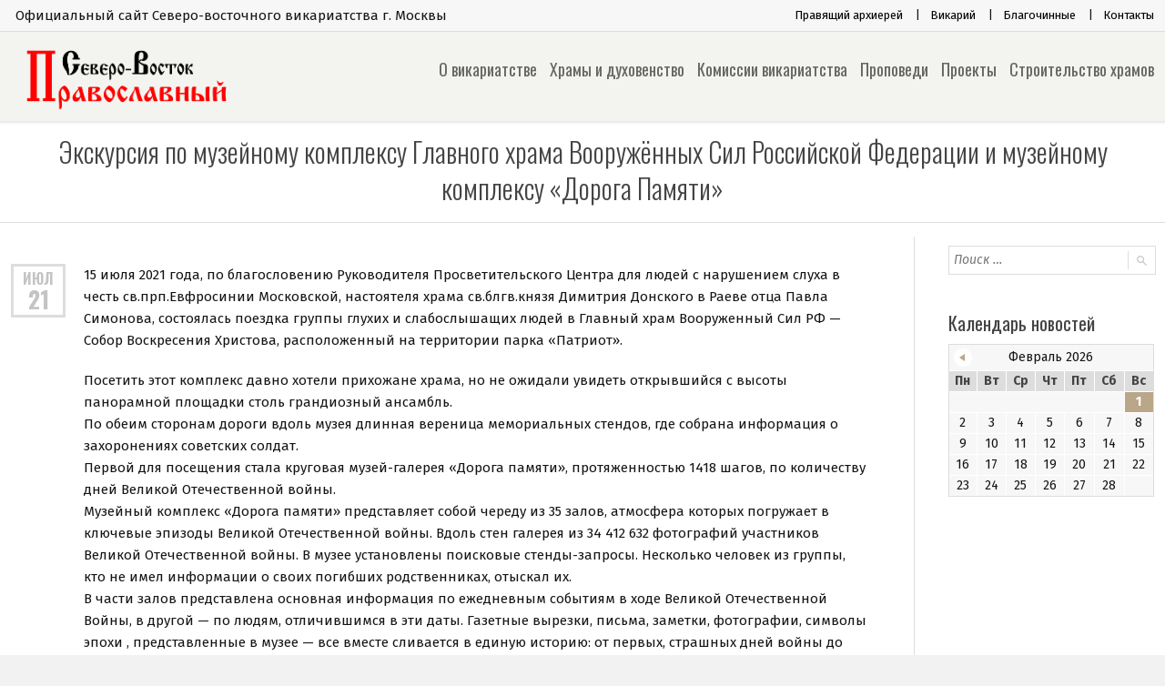

--- FILE ---
content_type: text/html; charset=UTF-8
request_url: https://sv-vikar.ru/%D1%8D%D0%BA%D1%81%D0%BA%D1%83%D1%80%D1%81%D0%B8%D1%8F-%D0%BF%D0%BE-%D0%BC%D1%83%D0%B7%D0%B5%D0%B9%D0%BD%D0%BE%D0%BC%D1%83-%D0%BA%D0%BE%D0%BC%D0%BF%D0%BB%D0%B5%D0%BA%D1%81%D1%83-%D0%B3%D0%BB%D0%B0/
body_size: 24087
content:

<!--[if IE 8]>
<html lang="ru-RU"  class="lang-ru_RU  ie ie8">
<![endif]-->
<!--[if !(IE 7) | !(IE 8)]><!-->
<html lang="ru-RU" class="lang-ru_RU ">
<!--<![endif]-->
<head>
	<meta charset="UTF-8" />
	<meta name="viewport" content="width=device-width" />
	<link rel="profile" href="http://gmpg.org/xfn/11" />
	<link rel="pingback" href="https://sv-vikar.ru/xmlrpc.php" />
		<link href="https://sv-vikar.ru/wp-content/uploads/2020/12/fav.png" rel="icon" type="image/x-icon" />

	<title>Экскурсия по музейному комплексу Главного храма Вооружённых Сил Российской Федерации и музейному комплексу «Дорога Памяти» - Северо-восточное викариатство. Официальный портал.</title>

	

	

<meta name='robots' content='index, follow, max-image-preview:large, max-snippet:-1, max-video-preview:-1' />
	<style>img:is([sizes="auto" i], [sizes^="auto," i]) { contain-intrinsic-size: 3000px 1500px }</style>
	
	<!-- This site is optimized with the Yoast SEO plugin v24.5 - https://yoast.com/wordpress/plugins/seo/ -->
	<link rel="canonical" href="https://sv-vikar.ru/экскурсия-по-музейному-комплексу-гла/" />
	<meta property="og:locale" content="ru_RU" />
	<meta property="og:type" content="article" />
	<meta property="og:title" content="Экскурсия по музейному комплексу Главного храма Вооружённых Сил Российской Федерации и музейному комплексу «Дорога Памяти» - Северо-восточное викариатство. Официальный портал." />
	<meta property="og:description" content="15 июля 2021 года, по благословению Руководителя Просветительского Центра для людей с нарушением слуха в честь св.прп.Евфросинии Московской, настоятеля храма св.блгв.князя Димитрия Донского в Раеве отца Павла Симонова, состоялась поездка группы глухих и слабослышащих людей в Главный храм Вооруженный Сил РФ &#8212; Собор Воскресения Христова, расположенный на территории парка «Патриот». Посетить этот комплекс давно хотели [&hellip;]" />
	<meta property="og:url" content="https://sv-vikar.ru/экскурсия-по-музейному-комплексу-гла/" />
	<meta property="og:site_name" content="Северо-восточное викариатство. Официальный портал." />
	<meta property="article:published_time" content="2021-07-21T10:15:52+00:00" />
	<meta property="og:image" content="https://sv-vikar.ru/wp-content/uploads/2021/07/771-scaled.jpg" />
	<meta property="og:image:width" content="2560" />
	<meta property="og:image:height" content="1920" />
	<meta property="og:image:type" content="image/jpeg" />
	<meta name="author" content="admin" />
	<meta name="twitter:card" content="summary_large_image" />
	<meta name="twitter:label1" content="Написано автором" />
	<meta name="twitter:data1" content="admin" />
	<meta name="twitter:label2" content="Примерное время для чтения" />
	<meta name="twitter:data2" content="6 минут" />
	<script type="application/ld+json" class="yoast-schema-graph">{"@context":"https://schema.org","@graph":[{"@type":"WebPage","@id":"https://sv-vikar.ru/%d1%8d%d0%ba%d1%81%d0%ba%d1%83%d1%80%d1%81%d0%b8%d1%8f-%d0%bf%d0%be-%d0%bc%d1%83%d0%b7%d0%b5%d0%b9%d0%bd%d0%be%d0%bc%d1%83-%d0%ba%d0%be%d0%bc%d0%bf%d0%bb%d0%b5%d0%ba%d1%81%d1%83-%d0%b3%d0%bb%d0%b0/","url":"https://sv-vikar.ru/%d1%8d%d0%ba%d1%81%d0%ba%d1%83%d1%80%d1%81%d0%b8%d1%8f-%d0%bf%d0%be-%d0%bc%d1%83%d0%b7%d0%b5%d0%b9%d0%bd%d0%be%d0%bc%d1%83-%d0%ba%d0%be%d0%bc%d0%bf%d0%bb%d0%b5%d0%ba%d1%81%d1%83-%d0%b3%d0%bb%d0%b0/","name":"Экскурсия по музейному комплексу Главного храма Вооружённых Сил Российской Федерации и музейному комплексу «Дорога Памяти» - Северо-восточное викариатство. Официальный портал.","isPartOf":{"@id":"https://sv-vikar.ru/#website"},"primaryImageOfPage":{"@id":"https://sv-vikar.ru/%d1%8d%d0%ba%d1%81%d0%ba%d1%83%d1%80%d1%81%d0%b8%d1%8f-%d0%bf%d0%be-%d0%bc%d1%83%d0%b7%d0%b5%d0%b9%d0%bd%d0%be%d0%bc%d1%83-%d0%ba%d0%be%d0%bc%d0%bf%d0%bb%d0%b5%d0%ba%d1%81%d1%83-%d0%b3%d0%bb%d0%b0/#primaryimage"},"image":{"@id":"https://sv-vikar.ru/%d1%8d%d0%ba%d1%81%d0%ba%d1%83%d1%80%d1%81%d0%b8%d1%8f-%d0%bf%d0%be-%d0%bc%d1%83%d0%b7%d0%b5%d0%b9%d0%bd%d0%be%d0%bc%d1%83-%d0%ba%d0%be%d0%bc%d0%bf%d0%bb%d0%b5%d0%ba%d1%81%d1%83-%d0%b3%d0%bb%d0%b0/#primaryimage"},"thumbnailUrl":"https://sv-vikar.ru/wp-content/uploads/2021/07/771-scaled.jpg","datePublished":"2021-07-21T10:15:52+00:00","author":{"@id":"https://sv-vikar.ru/#/schema/person/b1f1292b41ddcf265f8fc3531ccb4eda"},"breadcrumb":{"@id":"https://sv-vikar.ru/%d1%8d%d0%ba%d1%81%d0%ba%d1%83%d1%80%d1%81%d0%b8%d1%8f-%d0%bf%d0%be-%d0%bc%d1%83%d0%b7%d0%b5%d0%b9%d0%bd%d0%be%d0%bc%d1%83-%d0%ba%d0%be%d0%bc%d0%bf%d0%bb%d0%b5%d0%ba%d1%81%d1%83-%d0%b3%d0%bb%d0%b0/#breadcrumb"},"inLanguage":"ru-RU","potentialAction":[{"@type":"ReadAction","target":["https://sv-vikar.ru/%d1%8d%d0%ba%d1%81%d0%ba%d1%83%d1%80%d1%81%d0%b8%d1%8f-%d0%bf%d0%be-%d0%bc%d1%83%d0%b7%d0%b5%d0%b9%d0%bd%d0%be%d0%bc%d1%83-%d0%ba%d0%be%d0%bc%d0%bf%d0%bb%d0%b5%d0%ba%d1%81%d1%83-%d0%b3%d0%bb%d0%b0/"]}]},{"@type":"ImageObject","inLanguage":"ru-RU","@id":"https://sv-vikar.ru/%d1%8d%d0%ba%d1%81%d0%ba%d1%83%d1%80%d1%81%d0%b8%d1%8f-%d0%bf%d0%be-%d0%bc%d1%83%d0%b7%d0%b5%d0%b9%d0%bd%d0%be%d0%bc%d1%83-%d0%ba%d0%be%d0%bc%d0%bf%d0%bb%d0%b5%d0%ba%d1%81%d1%83-%d0%b3%d0%bb%d0%b0/#primaryimage","url":"https://sv-vikar.ru/wp-content/uploads/2021/07/771-scaled.jpg","contentUrl":"https://sv-vikar.ru/wp-content/uploads/2021/07/771-scaled.jpg","width":2560,"height":1920},{"@type":"BreadcrumbList","@id":"https://sv-vikar.ru/%d1%8d%d0%ba%d1%81%d0%ba%d1%83%d1%80%d1%81%d0%b8%d1%8f-%d0%bf%d0%be-%d0%bc%d1%83%d0%b7%d0%b5%d0%b9%d0%bd%d0%be%d0%bc%d1%83-%d0%ba%d0%be%d0%bc%d0%bf%d0%bb%d0%b5%d0%ba%d1%81%d1%83-%d0%b3%d0%bb%d0%b0/#breadcrumb","itemListElement":[{"@type":"ListItem","position":1,"name":"Главная страница","item":"https://sv-vikar.ru/"},{"@type":"ListItem","position":2,"name":"Новости","item":"https://sv-vikar.ru/%d0%bd%d0%be%d0%b2%d0%be%d1%81%d1%82%d0%b8/"},{"@type":"ListItem","position":3,"name":"Экскурсия по музейному комплексу Главного храма Вооружённых Сил Российской Федерации и музейному комплексу «Дорога Памяти»"}]},{"@type":"WebSite","@id":"https://sv-vikar.ru/#website","url":"https://sv-vikar.ru/","name":"Северо-восточное викариатство. Официальный портал.","description":" Официальный сайт Северо-восточного викариатства г. Москвы","potentialAction":[{"@type":"SearchAction","target":{"@type":"EntryPoint","urlTemplate":"https://sv-vikar.ru/?s={search_term_string}"},"query-input":{"@type":"PropertyValueSpecification","valueRequired":true,"valueName":"search_term_string"}}],"inLanguage":"ru-RU"},{"@type":"Person","@id":"https://sv-vikar.ru/#/schema/person/b1f1292b41ddcf265f8fc3531ccb4eda","name":"admin","image":{"@type":"ImageObject","inLanguage":"ru-RU","@id":"https://sv-vikar.ru/#/schema/person/image/","url":"https://secure.gravatar.com/avatar/53005d926163bad152e05cc60dfe34d3?s=96&d=mm&r=g","contentUrl":"https://secure.gravatar.com/avatar/53005d926163bad152e05cc60dfe34d3?s=96&d=mm&r=g","caption":"admin"},"url":"https://sv-vikar.ru/author/admin/"}]}</script>
	<!-- / Yoast SEO plugin. -->


<link rel='dns-prefetch' href='//fonts.googleapis.com' />
<link rel="alternate" type="application/rss+xml" title="Северо-восточное викариатство. Официальный портал. &raquo; Лента" href="https://sv-vikar.ru/feed/" />
<link rel="alternate" type="application/rss+xml" title="Северо-восточное викариатство. Официальный портал. &raquo; Лента комментариев" href="https://sv-vikar.ru/comments/feed/" />
<link rel="alternate" type="application/rss+xml" title="Северо-восточное викариатство. Официальный портал. &raquo; Лента комментариев к &laquo;Экскурсия по музейному комплексу Главного храма Вооружённых Сил Российской Федерации и музейному комплексу «Дорога Памяти»&raquo;" href="https://sv-vikar.ru/%d1%8d%d0%ba%d1%81%d0%ba%d1%83%d1%80%d1%81%d0%b8%d1%8f-%d0%bf%d0%be-%d0%bc%d1%83%d0%b7%d0%b5%d0%b9%d0%bd%d0%be%d0%bc%d1%83-%d0%ba%d0%be%d0%bc%d0%bf%d0%bb%d0%b5%d0%ba%d1%81%d1%83-%d0%b3%d0%bb%d0%b0/feed/" />
<script type="text/javascript">
/* <![CDATA[ */
window._wpemojiSettings = {"baseUrl":"https:\/\/s.w.org\/images\/core\/emoji\/15.0.3\/72x72\/","ext":".png","svgUrl":"https:\/\/s.w.org\/images\/core\/emoji\/15.0.3\/svg\/","svgExt":".svg","source":{"concatemoji":"https:\/\/sv-vikar.ru\/wp-includes\/js\/wp-emoji-release.min.js?ver=6.7.4"}};
/*! This file is auto-generated */
!function(i,n){var o,s,e;function c(e){try{var t={supportTests:e,timestamp:(new Date).valueOf()};sessionStorage.setItem(o,JSON.stringify(t))}catch(e){}}function p(e,t,n){e.clearRect(0,0,e.canvas.width,e.canvas.height),e.fillText(t,0,0);var t=new Uint32Array(e.getImageData(0,0,e.canvas.width,e.canvas.height).data),r=(e.clearRect(0,0,e.canvas.width,e.canvas.height),e.fillText(n,0,0),new Uint32Array(e.getImageData(0,0,e.canvas.width,e.canvas.height).data));return t.every(function(e,t){return e===r[t]})}function u(e,t,n){switch(t){case"flag":return n(e,"\ud83c\udff3\ufe0f\u200d\u26a7\ufe0f","\ud83c\udff3\ufe0f\u200b\u26a7\ufe0f")?!1:!n(e,"\ud83c\uddfa\ud83c\uddf3","\ud83c\uddfa\u200b\ud83c\uddf3")&&!n(e,"\ud83c\udff4\udb40\udc67\udb40\udc62\udb40\udc65\udb40\udc6e\udb40\udc67\udb40\udc7f","\ud83c\udff4\u200b\udb40\udc67\u200b\udb40\udc62\u200b\udb40\udc65\u200b\udb40\udc6e\u200b\udb40\udc67\u200b\udb40\udc7f");case"emoji":return!n(e,"\ud83d\udc26\u200d\u2b1b","\ud83d\udc26\u200b\u2b1b")}return!1}function f(e,t,n){var r="undefined"!=typeof WorkerGlobalScope&&self instanceof WorkerGlobalScope?new OffscreenCanvas(300,150):i.createElement("canvas"),a=r.getContext("2d",{willReadFrequently:!0}),o=(a.textBaseline="top",a.font="600 32px Arial",{});return e.forEach(function(e){o[e]=t(a,e,n)}),o}function t(e){var t=i.createElement("script");t.src=e,t.defer=!0,i.head.appendChild(t)}"undefined"!=typeof Promise&&(o="wpEmojiSettingsSupports",s=["flag","emoji"],n.supports={everything:!0,everythingExceptFlag:!0},e=new Promise(function(e){i.addEventListener("DOMContentLoaded",e,{once:!0})}),new Promise(function(t){var n=function(){try{var e=JSON.parse(sessionStorage.getItem(o));if("object"==typeof e&&"number"==typeof e.timestamp&&(new Date).valueOf()<e.timestamp+604800&&"object"==typeof e.supportTests)return e.supportTests}catch(e){}return null}();if(!n){if("undefined"!=typeof Worker&&"undefined"!=typeof OffscreenCanvas&&"undefined"!=typeof URL&&URL.createObjectURL&&"undefined"!=typeof Blob)try{var e="postMessage("+f.toString()+"("+[JSON.stringify(s),u.toString(),p.toString()].join(",")+"));",r=new Blob([e],{type:"text/javascript"}),a=new Worker(URL.createObjectURL(r),{name:"wpTestEmojiSupports"});return void(a.onmessage=function(e){c(n=e.data),a.terminate(),t(n)})}catch(e){}c(n=f(s,u,p))}t(n)}).then(function(e){for(var t in e)n.supports[t]=e[t],n.supports.everything=n.supports.everything&&n.supports[t],"flag"!==t&&(n.supports.everythingExceptFlag=n.supports.everythingExceptFlag&&n.supports[t]);n.supports.everythingExceptFlag=n.supports.everythingExceptFlag&&!n.supports.flag,n.DOMReady=!1,n.readyCallback=function(){n.DOMReady=!0}}).then(function(){return e}).then(function(){var e;n.supports.everything||(n.readyCallback(),(e=n.source||{}).concatemoji?t(e.concatemoji):e.wpemoji&&e.twemoji&&(t(e.twemoji),t(e.wpemoji)))}))}((window,document),window._wpemojiSettings);
/* ]]> */
</script>
<link rel='stylesheet' id='pt-cv-public-style-css' href='https://sv-vikar.ru/wp-content/plugins/content-views-query-and-display-post-page/public/assets/css/cv.css?ver=4.1' type='text/css' media='all' />
<link rel='stylesheet' id='sby_styles-css' href='https://sv-vikar.ru/wp-content/plugins/feeds-for-youtube/css/sb-youtube.min.css?ver=1.4.3' type='text/css' media='all' />
<style id='wp-emoji-styles-inline-css' type='text/css'>

	img.wp-smiley, img.emoji {
		display: inline !important;
		border: none !important;
		box-shadow: none !important;
		height: 1em !important;
		width: 1em !important;
		margin: 0 0.07em !important;
		vertical-align: -0.1em !important;
		background: none !important;
		padding: 0 !important;
	}
</style>
<link rel='stylesheet' id='wp-block-library-css' href='https://sv-vikar.ru/wp-includes/css/dist/block-library/style.min.css?ver=6.7.4' type='text/css' media='all' />
<style id='classic-theme-styles-inline-css' type='text/css'>
/*! This file is auto-generated */
.wp-block-button__link{color:#fff;background-color:#32373c;border-radius:9999px;box-shadow:none;text-decoration:none;padding:calc(.667em + 2px) calc(1.333em + 2px);font-size:1.125em}.wp-block-file__button{background:#32373c;color:#fff;text-decoration:none}
</style>
<style id='global-styles-inline-css' type='text/css'>
:root{--wp--preset--aspect-ratio--square: 1;--wp--preset--aspect-ratio--4-3: 4/3;--wp--preset--aspect-ratio--3-4: 3/4;--wp--preset--aspect-ratio--3-2: 3/2;--wp--preset--aspect-ratio--2-3: 2/3;--wp--preset--aspect-ratio--16-9: 16/9;--wp--preset--aspect-ratio--9-16: 9/16;--wp--preset--color--black: #000000;--wp--preset--color--cyan-bluish-gray: #abb8c3;--wp--preset--color--white: #ffffff;--wp--preset--color--pale-pink: #f78da7;--wp--preset--color--vivid-red: #cf2e2e;--wp--preset--color--luminous-vivid-orange: #ff6900;--wp--preset--color--luminous-vivid-amber: #fcb900;--wp--preset--color--light-green-cyan: #7bdcb5;--wp--preset--color--vivid-green-cyan: #00d084;--wp--preset--color--pale-cyan-blue: #8ed1fc;--wp--preset--color--vivid-cyan-blue: #0693e3;--wp--preset--color--vivid-purple: #9b51e0;--wp--preset--gradient--vivid-cyan-blue-to-vivid-purple: linear-gradient(135deg,rgba(6,147,227,1) 0%,rgb(155,81,224) 100%);--wp--preset--gradient--light-green-cyan-to-vivid-green-cyan: linear-gradient(135deg,rgb(122,220,180) 0%,rgb(0,208,130) 100%);--wp--preset--gradient--luminous-vivid-amber-to-luminous-vivid-orange: linear-gradient(135deg,rgba(252,185,0,1) 0%,rgba(255,105,0,1) 100%);--wp--preset--gradient--luminous-vivid-orange-to-vivid-red: linear-gradient(135deg,rgba(255,105,0,1) 0%,rgb(207,46,46) 100%);--wp--preset--gradient--very-light-gray-to-cyan-bluish-gray: linear-gradient(135deg,rgb(238,238,238) 0%,rgb(169,184,195) 100%);--wp--preset--gradient--cool-to-warm-spectrum: linear-gradient(135deg,rgb(74,234,220) 0%,rgb(151,120,209) 20%,rgb(207,42,186) 40%,rgb(238,44,130) 60%,rgb(251,105,98) 80%,rgb(254,248,76) 100%);--wp--preset--gradient--blush-light-purple: linear-gradient(135deg,rgb(255,206,236) 0%,rgb(152,150,240) 100%);--wp--preset--gradient--blush-bordeaux: linear-gradient(135deg,rgb(254,205,165) 0%,rgb(254,45,45) 50%,rgb(107,0,62) 100%);--wp--preset--gradient--luminous-dusk: linear-gradient(135deg,rgb(255,203,112) 0%,rgb(199,81,192) 50%,rgb(65,88,208) 100%);--wp--preset--gradient--pale-ocean: linear-gradient(135deg,rgb(255,245,203) 0%,rgb(182,227,212) 50%,rgb(51,167,181) 100%);--wp--preset--gradient--electric-grass: linear-gradient(135deg,rgb(202,248,128) 0%,rgb(113,206,126) 100%);--wp--preset--gradient--midnight: linear-gradient(135deg,rgb(2,3,129) 0%,rgb(40,116,252) 100%);--wp--preset--font-size--small: 13px;--wp--preset--font-size--medium: 20px;--wp--preset--font-size--large: 36px;--wp--preset--font-size--x-large: 42px;--wp--preset--spacing--20: 0.44rem;--wp--preset--spacing--30: 0.67rem;--wp--preset--spacing--40: 1rem;--wp--preset--spacing--50: 1.5rem;--wp--preset--spacing--60: 2.25rem;--wp--preset--spacing--70: 3.38rem;--wp--preset--spacing--80: 5.06rem;--wp--preset--shadow--natural: 6px 6px 9px rgba(0, 0, 0, 0.2);--wp--preset--shadow--deep: 12px 12px 50px rgba(0, 0, 0, 0.4);--wp--preset--shadow--sharp: 6px 6px 0px rgba(0, 0, 0, 0.2);--wp--preset--shadow--outlined: 6px 6px 0px -3px rgba(255, 255, 255, 1), 6px 6px rgba(0, 0, 0, 1);--wp--preset--shadow--crisp: 6px 6px 0px rgba(0, 0, 0, 1);}:where(.is-layout-flex){gap: 0.5em;}:where(.is-layout-grid){gap: 0.5em;}body .is-layout-flex{display: flex;}.is-layout-flex{flex-wrap: wrap;align-items: center;}.is-layout-flex > :is(*, div){margin: 0;}body .is-layout-grid{display: grid;}.is-layout-grid > :is(*, div){margin: 0;}:where(.wp-block-columns.is-layout-flex){gap: 2em;}:where(.wp-block-columns.is-layout-grid){gap: 2em;}:where(.wp-block-post-template.is-layout-flex){gap: 1.25em;}:where(.wp-block-post-template.is-layout-grid){gap: 1.25em;}.has-black-color{color: var(--wp--preset--color--black) !important;}.has-cyan-bluish-gray-color{color: var(--wp--preset--color--cyan-bluish-gray) !important;}.has-white-color{color: var(--wp--preset--color--white) !important;}.has-pale-pink-color{color: var(--wp--preset--color--pale-pink) !important;}.has-vivid-red-color{color: var(--wp--preset--color--vivid-red) !important;}.has-luminous-vivid-orange-color{color: var(--wp--preset--color--luminous-vivid-orange) !important;}.has-luminous-vivid-amber-color{color: var(--wp--preset--color--luminous-vivid-amber) !important;}.has-light-green-cyan-color{color: var(--wp--preset--color--light-green-cyan) !important;}.has-vivid-green-cyan-color{color: var(--wp--preset--color--vivid-green-cyan) !important;}.has-pale-cyan-blue-color{color: var(--wp--preset--color--pale-cyan-blue) !important;}.has-vivid-cyan-blue-color{color: var(--wp--preset--color--vivid-cyan-blue) !important;}.has-vivid-purple-color{color: var(--wp--preset--color--vivid-purple) !important;}.has-black-background-color{background-color: var(--wp--preset--color--black) !important;}.has-cyan-bluish-gray-background-color{background-color: var(--wp--preset--color--cyan-bluish-gray) !important;}.has-white-background-color{background-color: var(--wp--preset--color--white) !important;}.has-pale-pink-background-color{background-color: var(--wp--preset--color--pale-pink) !important;}.has-vivid-red-background-color{background-color: var(--wp--preset--color--vivid-red) !important;}.has-luminous-vivid-orange-background-color{background-color: var(--wp--preset--color--luminous-vivid-orange) !important;}.has-luminous-vivid-amber-background-color{background-color: var(--wp--preset--color--luminous-vivid-amber) !important;}.has-light-green-cyan-background-color{background-color: var(--wp--preset--color--light-green-cyan) !important;}.has-vivid-green-cyan-background-color{background-color: var(--wp--preset--color--vivid-green-cyan) !important;}.has-pale-cyan-blue-background-color{background-color: var(--wp--preset--color--pale-cyan-blue) !important;}.has-vivid-cyan-blue-background-color{background-color: var(--wp--preset--color--vivid-cyan-blue) !important;}.has-vivid-purple-background-color{background-color: var(--wp--preset--color--vivid-purple) !important;}.has-black-border-color{border-color: var(--wp--preset--color--black) !important;}.has-cyan-bluish-gray-border-color{border-color: var(--wp--preset--color--cyan-bluish-gray) !important;}.has-white-border-color{border-color: var(--wp--preset--color--white) !important;}.has-pale-pink-border-color{border-color: var(--wp--preset--color--pale-pink) !important;}.has-vivid-red-border-color{border-color: var(--wp--preset--color--vivid-red) !important;}.has-luminous-vivid-orange-border-color{border-color: var(--wp--preset--color--luminous-vivid-orange) !important;}.has-luminous-vivid-amber-border-color{border-color: var(--wp--preset--color--luminous-vivid-amber) !important;}.has-light-green-cyan-border-color{border-color: var(--wp--preset--color--light-green-cyan) !important;}.has-vivid-green-cyan-border-color{border-color: var(--wp--preset--color--vivid-green-cyan) !important;}.has-pale-cyan-blue-border-color{border-color: var(--wp--preset--color--pale-cyan-blue) !important;}.has-vivid-cyan-blue-border-color{border-color: var(--wp--preset--color--vivid-cyan-blue) !important;}.has-vivid-purple-border-color{border-color: var(--wp--preset--color--vivid-purple) !important;}.has-vivid-cyan-blue-to-vivid-purple-gradient-background{background: var(--wp--preset--gradient--vivid-cyan-blue-to-vivid-purple) !important;}.has-light-green-cyan-to-vivid-green-cyan-gradient-background{background: var(--wp--preset--gradient--light-green-cyan-to-vivid-green-cyan) !important;}.has-luminous-vivid-amber-to-luminous-vivid-orange-gradient-background{background: var(--wp--preset--gradient--luminous-vivid-amber-to-luminous-vivid-orange) !important;}.has-luminous-vivid-orange-to-vivid-red-gradient-background{background: var(--wp--preset--gradient--luminous-vivid-orange-to-vivid-red) !important;}.has-very-light-gray-to-cyan-bluish-gray-gradient-background{background: var(--wp--preset--gradient--very-light-gray-to-cyan-bluish-gray) !important;}.has-cool-to-warm-spectrum-gradient-background{background: var(--wp--preset--gradient--cool-to-warm-spectrum) !important;}.has-blush-light-purple-gradient-background{background: var(--wp--preset--gradient--blush-light-purple) !important;}.has-blush-bordeaux-gradient-background{background: var(--wp--preset--gradient--blush-bordeaux) !important;}.has-luminous-dusk-gradient-background{background: var(--wp--preset--gradient--luminous-dusk) !important;}.has-pale-ocean-gradient-background{background: var(--wp--preset--gradient--pale-ocean) !important;}.has-electric-grass-gradient-background{background: var(--wp--preset--gradient--electric-grass) !important;}.has-midnight-gradient-background{background: var(--wp--preset--gradient--midnight) !important;}.has-small-font-size{font-size: var(--wp--preset--font-size--small) !important;}.has-medium-font-size{font-size: var(--wp--preset--font-size--medium) !important;}.has-large-font-size{font-size: var(--wp--preset--font-size--large) !important;}.has-x-large-font-size{font-size: var(--wp--preset--font-size--x-large) !important;}
:where(.wp-block-post-template.is-layout-flex){gap: 1.25em;}:where(.wp-block-post-template.is-layout-grid){gap: 1.25em;}
:where(.wp-block-columns.is-layout-flex){gap: 2em;}:where(.wp-block-columns.is-layout-grid){gap: 2em;}
:root :where(.wp-block-pullquote){font-size: 1.5em;line-height: 1.6;}
</style>
<link rel='stylesheet' id='rs-plugin-settings-css' href='https://sv-vikar.ru/wp-content/plugins/revslider/public/assets/css/rs6.css?ver=6.1.3' type='text/css' media='all' />
<style id='rs-plugin-settings-inline-css' type='text/css'>
#rs-demo-id {}
</style>
<link rel='stylesheet' id='tablepress-default-css' href='https://sv-vikar.ru/wp-content/plugins/tablepress/css/default.min.css?ver=1.14' type='text/css' media='all' />
<link rel='stylesheet' id='jquery-colorbox-css' href='https://sv-vikar.ru/wp-content/themes/langwitch/ait-theme/assets/colorbox/colorbox.min.css?ver=1.4.27' type='text/css' media='all' />
<link rel='stylesheet' id='element-placeholder-css' href='https://sv-vikar.ru/wp-content/themes/langwitch/ait-theme/assets/ait/element-placeholder.css?ver=1.145' type='text/css' media='all' />
<link rel='stylesheet' id='jquery-selectbox-css' href='https://sv-vikar.ru/wp-content/themes/langwitch/design/css/libs/jquery.selectbox.css?ver=6.7.4' type='text/css' media='all' />
<link rel='stylesheet' id='font-awesome-css' href='https://sv-vikar.ru/wp-content/themes/langwitch/design/css/libs/font-awesome.css?ver=6.7.4' type='text/css' media='all' />
<link rel='stylesheet' id='jquery-ui-css-css' href='https://sv-vikar.ru/wp-content/themes/langwitch/ait-theme/assets/jquery-ui-css/jquery-ui.css?ver=1.8.24' type='text/css' media='all' />
<link rel='stylesheet' id='google-font-titleFont-css' href='//fonts.googleapis.com/css?family=Oswald%3A300%2Cregular%2C700&#038;subset=latin-ext%2Clatin&#038;ver=6.7.4' type='text/css' media='all' />
<link rel='stylesheet' id='google-font-mainFont-css' href='//fonts.googleapis.com/css?family=Fira+Sans%3A300%2C300italic%2Cregular%2Citalic%2C500%2C500italic%2C700%2C700italic&#038;subset=cyrillic-ext%2Cgreek%2Clatin-ext%2Ccyrillic%2Clatin&#038;ver=6.7.4' type='text/css' media='all' />
<link rel='stylesheet' id='ait-theme-main-base-style-css' href='https://sv-vikar.ru/wp-content/uploads/cache/langwitch/base-1.145.css?ver=1769896298' type='text/css' media='all' />
<link rel='stylesheet' id='ait-theme-main-style-css' href='https://sv-vikar.ru/wp-content/uploads/cache/langwitch/style-1.145.css?ver=1769896298' type='text/css' media='all' />
<style id='ait-theme-main-style-inline-css' type='text/css'>
#elm-content-4-main{background-repeat:repeat;background-attachment:scroll;background-position:top center;margin-top:px;padding-top:px;padding-bottom:px;margin-bottom:px;}.elements-sidebar-wrap #elm-content-4-main{margin-top:px;padding-top:px;padding-bottom:px;margin-bottom:px;}.elm-content-4{clear:both;}#elm-rule-_eca2e7eccbc49e-main{background-repeat:;background-attachment:;background-position:;margin-top:;padding-top:;padding-bottom:;margin-bottom:;}.elements-sidebar-wrap #elm-rule-_eca2e7eccbc49e-main{margin-top:;padding-top:;padding-bottom:;margin-bottom:;}#elm-rule-_eca2e7eccbc49e-main{padding-top:-50px;padding-bottom:-50px;}#elm-rule-_eca2e7eccbc49e-main .rule-line .rule-separator{border-color:;}#elm-rule-_eca2e7eccbc49e-main .rule-boldline .rule-separator{border-color:;}#elm-rule-_eca2e7eccbc49e-main .rule-dashed .rule-separator{background-color:;}#elm-rule-_eca2e7eccbc49e-main .rule-shadow .rule-separator{background-color:;}.elm-rule-_eca2e7eccbc49e{clear:both;}
</style>
<link rel='stylesheet' id='ait-preloading-effects-css' href='https://sv-vikar.ru/wp-content/uploads/cache/langwitch/preloading-1.145.css?ver=1769896298' type='text/css' media='all' />
<link rel='stylesheet' id='ait-typography-style-css' href='https://sv-vikar.ru/wp-content/uploads/cache/langwitch/typography-1.145-ru_RU.css?ver=1769896298' type='text/css' media='all' />
<style id='ait-typography-style-inline-css' type='text/css'>
.page-title .entry-title-wrap {
    position: relative;
    text-align: center;
}

.nav-menu-main > ul > li ul ul {
    top: -5px;
    left: 197px;
    -moz-border-radius: 0px 5px 5px 5px;
    -webkit-border-radius: 0px 5px 5px 5px;
    border-radius: 0px 5px 5px 5px;
}


.hentry .entry-header .entry-thumbnail a .entry-thumbnail-icon, body.single-post .content-block .entry-header .entry-thumbnail a .entry-thumbnail-icon {
    display: block;
    line-height: 0px;
    /* max-width: 35%; */
    position: relative;
    vertical-align: bottom;
    /* float: left; */
    /* margin: 10px 20px 10px 0px; */
}

.hentry .entry-footer .footer-table .footer-row .author .auth-links, body.single-post .content-block .entry-footer .footer-table .footer-row .author .auth-links {
    padding-left: 20px;
    position: relative;
    display: none;
}

.entry-thumbnail img {
    display: none;
    float: left;
    width: 40%;
    padding: 20px;
}

.site-header .site-logo {
    width: 20%;
    padding: 10px;
}

.header-container {
    padding-bottom: 10px;
    padding-top: 10px;
}

.nav-menu-main > ul > li.current_page_item > a, body.single-post .nav-menu-main > ul > li.current_page_parent > a, .nav-menu-main > ul > li.current_page_ancestor > a, .nav-menu-main > ul > li.current-menu-item > a, .nav-menu-main > ul > li.current-menu-ancestor > a, .nav-menu-main > ul > li.current-menu-parent > a {
    color: #666;
}

.main-sections .elements-sidebar-wrap {
    position: relative;
    padding-top: 10px;
    padding-bottom: 10px;
}

.sticky-menu .nav-menu-main {
    margin-right: 5%;
}

.menudisc {
    margin: auto;
    position: absolute;
    width: 50%;
    bottom: left;
    padding: 5px;
}

.rpwe-block h3 {
    background: none!important;
    clear: none;
    margin-bottom: 0!important;
    margin-top: 0!important;
    font-weight: 400;
    font-size: 16px!important;
    line-height: 1.5em;
}

.hentry .entry-footer .footer-table .footer-row .author .auth-links, body.single-post .content-block .entry-footer .footer-table .footer-row .author .auth-links {
    padding-left: 20px;
    position: relative;
    display: none;
}
.author-info {
    margin-top: 40px;
    margin-bottom: 40px;
    display: none;
}


h3 {
    margin: 0px 0px 10px 0px;
    color: #444;
}

.nav-menu-main > ul > li > a {
    color: #666;
    text-decoration: none;
    display: block;
    padding: 10px 7px;
}

.main-sections > .elm-main:first-child, .main-sections .elements-with-sidebar:first-child {
    padding-top: 15px;
}

.sticky-menu.menu-container .nav-menu-main > ul > li > a {
    padding: 7px 4px;
}

.sticky-menu.menu-container .nav-menu-main > ul {
    float: none;
    text-align: left;
    margin-left: 10px;
}

.lang-ru_RU .nav-single .page-numbers, .lang-ru_RU .nav-pagination .page-numbers {
    font-family: Oswald;
    font-weight: 300;
    font-style: normal;
}

.page-title {
    padding: 14px 0px 17px;
    border-bottom-width: 1px;
}

.entry-content table td, .entry-content table th {
    vertical-align: top;
    border: 1px solid gray;
}

.header-four .site-logo {
    float: none;
    text-align: center;
    margin-bottom: 0px;
}

.grid-main, .elm-wrapper, .elements-sidebar-wrap {
    max-width: 1630px;
    padding: 0px 12px;
    margin: auto;
}

.lang-ru_RU .elm-item-organizer .layout-list .item-title h3, .lang-ru_RU .elm-item-organizer .layout-box .item-title h3 {
    font-family: Oswald;
    font-weight: 700;
    font-style: normal;
    white-space: normal;
}

.elm-posts-main .item-info .item-author {
    display: none;
}

.sticky-menu .site-logo {
    display: none;
    width: 14%;
    height: 61px;
    position: absolute;
    top: 0;
    right: 12px;
    padding: 0;
    text-align: right;
}

.sticky-menu .site-logo img {
    display: inline;
    vertical-align: middle;
    max-height: 60px;
}


.elm-main .elm-mainheader {
    margin-bottom: 32px;
}

@media (min-width: 769px) {
.header-two .header-container {
    text-align: right;
    padding-top: 5px;
    padding-bottom: 0;
}
.header-three .header-container > .grid-main {
    padding-top: 1px;
}

}

@media (max-width: 768px) {
.site-header .site-logo img {
    display: inline-block;
    vertical-align: middle;
    max-height: 50px;
    position: relative;
    top: -8px;
}
.menudisc {
display: none;
}
.site-header .header-top .grid-main:after {
    content: "";
    position: absolute;
    top: 0;
    bottom: 0;
    right: 0px;
    width: 0px;
    -moz-box-shadow: inset -20px 0 10px -10px #f7f7f7;
    -webkit-box-shadow: inset -20px 0 10px -10px #f7f7f7;
    box-shadow: inset -20px 0 10px -10px #f7f7f7;
}

.site-header .site-logo {
    width: 20%;
    padding: 0px;
}

.site-header .header-container {
    position: relative;
    margin: 0;
    padding: 10px;
    height: 80px;
    -moz-box-sizing: border-box;
    -webkit-box-sizing: border-box;
    box-sizing: border-box;
    -webkit-flex: 0 1 -webkit-calc(100% - 70px);
    -moz-flex: 0 1 -webkit-calc(100% - 70px);
    -ms-flex: 0 1 -webkit-calc(100% - 70px);
    flex: 0 1 -webkit-calc(100% - 70px);
    -webkit-flex: 0 1 calc(100% - 70px);
    -moz-flex: 0 1 calc(100% - 70px);
    -ms-flex: 0 1 calc(100% - 70px);
    flex: 0 1 calc(100% - 70px);
}

.site-header .site-logo img {
    display: inline-block;
    vertical-align: middle;
    max-height: 50px;
    position: relative;
    top: 0px;
}

.column-grid-3 .column-span-1 section:first-of-type {
    display: none;
}
}
</style>
<link rel='stylesheet' id='nextgen_widgets_style-css' href='https://sv-vikar.ru/wp-content/plugins/nextgen-gallery/products/photocrati_nextgen/modules/widget/static/widgets.css?ver=3.17' type='text/css' media='all' />
<link rel='stylesheet' id='nextgen_basic_thumbnails_style-css' href='https://sv-vikar.ru/wp-content/plugins/nextgen-gallery/products/photocrati_nextgen/modules/nextgen_basic_gallery/static/thumbnails/nextgen_basic_thumbnails.css?ver=3.17' type='text/css' media='all' />
<link rel='stylesheet' id='nextgen_basic_slideshow_style-css' href='https://sv-vikar.ru/wp-content/plugins/nextgen-gallery/products/photocrati_nextgen/modules/nextgen_basic_gallery/static/slideshow/ngg_basic_slideshow.css?ver=3.17' type='text/css' media='all' />
<script type="text/javascript" id="jquery-core-js-extra">
/* <![CDATA[ */
var AitSettings = {"home":{"url":"https:\/\/sv-vikar.ru"},"ajax":{"url":"https:\/\/sv-vikar.ru\/wp-admin\/admin-ajax.php","actions":[]},"paths":{"theme":"https:\/\/sv-vikar.ru\/wp-content\/themes\/langwitch","css":"https:\/\/sv-vikar.ru\/wp-content\/themes\/langwitch\/design\/css","js":"https:\/\/sv-vikar.ru\/wp-content\/themes\/langwitch\/design\/js","img":"https:\/\/sv-vikar.ru\/wp-content\/themes\/langwitch\/design\/img"},"l10n":{"datetimes":{"dateFormat":"dd.mm.yy","startOfWeek":"1"}}};
/* ]]> */
</script>
<script type="text/javascript" src="https://sv-vikar.ru/wp-includes/js/jquery/jquery.min.js?ver=3.7.1" id="jquery-core-js"></script>
<script type="text/javascript" src="https://sv-vikar.ru/wp-includes/js/jquery/jquery-migrate.min.js?ver=3.4.1" id="jquery-migrate-js"></script>
<script type="text/javascript" src="https://sv-vikar.ru/wp-content/plugins/html5-cumulus/inc/jquery.tagcanvas.min.js?ver=6.7.4" id="h5c-tagcanvas-js"></script>
<script type="text/javascript" src="https://sv-vikar.ru/wp-content/plugins/revslider/public/assets/js/revolution.tools.min.js?ver=6.0" id="tp-tools-js"></script>
<script type="text/javascript" src="https://sv-vikar.ru/wp-content/plugins/revslider/public/assets/js/rs6.min.js?ver=6.1.3" id="revmin-js"></script>
<link rel="https://api.w.org/" href="https://sv-vikar.ru/wp-json/" /><link rel="alternate" title="JSON" type="application/json" href="https://sv-vikar.ru/wp-json/wp/v2/posts/206303" /><link rel="EditURI" type="application/rsd+xml" title="RSD" href="https://sv-vikar.ru/xmlrpc.php?rsd" />
<meta name="generator" content="WordPress 6.7.4" />
<link rel='shortlink' href='https://sv-vikar.ru/?p=206303' />
<link rel="alternate" title="oEmbed (JSON)" type="application/json+oembed" href="https://sv-vikar.ru/wp-json/oembed/1.0/embed?url=https%3A%2F%2Fsv-vikar.ru%2F%25d1%258d%25d0%25ba%25d1%2581%25d0%25ba%25d1%2583%25d1%2580%25d1%2581%25d0%25b8%25d1%258f-%25d0%25bf%25d0%25be-%25d0%25bc%25d1%2583%25d0%25b7%25d0%25b5%25d0%25b9%25d0%25bd%25d0%25be%25d0%25bc%25d1%2583-%25d0%25ba%25d0%25be%25d0%25bc%25d0%25bf%25d0%25bb%25d0%25b5%25d0%25ba%25d1%2581%25d1%2583-%25d0%25b3%25d0%25bb%25d0%25b0%2F" />
<link rel="alternate" title="oEmbed (XML)" type="text/xml+oembed" href="https://sv-vikar.ru/wp-json/oembed/1.0/embed?url=https%3A%2F%2Fsv-vikar.ru%2F%25d1%258d%25d0%25ba%25d1%2581%25d0%25ba%25d1%2583%25d1%2580%25d1%2581%25d0%25b8%25d1%258f-%25d0%25bf%25d0%25be-%25d0%25bc%25d1%2583%25d0%25b7%25d0%25b5%25d0%25b9%25d0%25bd%25d0%25be%25d0%25bc%25d1%2583-%25d0%25ba%25d0%25be%25d0%25bc%25d0%25bf%25d0%25bb%25d0%25b5%25d0%25ba%25d1%2581%25d1%2583-%25d0%25b3%25d0%25bb%25d0%25b0%2F&#038;format=xml" />
		<script>
			document.documentElement.className = document.documentElement.className.replace( 'no-js', 'js' );
		</script>
				<style>
			.no-js img.lazyload { display: none; }
			figure.wp-block-image img.lazyloading { min-width: 150px; }
							.lazyload, .lazyloading { opacity: 0; }
				.lazyloaded {
					opacity: 1;
					transition: opacity 400ms;
					transition-delay: 0ms;
				}
					</style>
		<meta name="generator" content="Powered by Slider Revolution 6.1.3 - responsive, Mobile-Friendly Slider Plugin for WordPress with comfortable drag and drop interface." />
<script type="text/javascript">function setREVStartSize(t){try{var h,e=document.getElementById(t.c).parentNode.offsetWidth;if(e=0===e||isNaN(e)?window.innerWidth:e,t.tabw=void 0===t.tabw?0:parseInt(t.tabw),t.thumbw=void 0===t.thumbw?0:parseInt(t.thumbw),t.tabh=void 0===t.tabh?0:parseInt(t.tabh),t.thumbh=void 0===t.thumbh?0:parseInt(t.thumbh),t.tabhide=void 0===t.tabhide?0:parseInt(t.tabhide),t.thumbhide=void 0===t.thumbhide?0:parseInt(t.thumbhide),t.mh=void 0===t.mh||""==t.mh||"auto"===t.mh?0:parseInt(t.mh,0),"fullscreen"===t.layout||"fullscreen"===t.l)h=Math.max(t.mh,window.innerHeight);else{for(var i in t.gw=Array.isArray(t.gw)?t.gw:[t.gw],t.rl)void 0!==t.gw[i]&&0!==t.gw[i]||(t.gw[i]=t.gw[i-1]);for(var i in t.gh=void 0===t.el||""===t.el||Array.isArray(t.el)&&0==t.el.length?t.gh:t.el,t.gh=Array.isArray(t.gh)?t.gh:[t.gh],t.rl)void 0!==t.gh[i]&&0!==t.gh[i]||(t.gh[i]=t.gh[i-1]);var r,a=new Array(t.rl.length),n=0;for(var i in t.tabw=t.tabhide>=e?0:t.tabw,t.thumbw=t.thumbhide>=e?0:t.thumbw,t.tabh=t.tabhide>=e?0:t.tabh,t.thumbh=t.thumbhide>=e?0:t.thumbh,t.rl)a[i]=t.rl[i]<window.innerWidth?0:t.rl[i];for(var i in r=a[0],a)r>a[i]&&0<a[i]&&(r=a[i],n=i);var d=e>t.gw[n]+t.tabw+t.thumbw?1:(e-(t.tabw+t.thumbw))/t.gw[n];h=t.gh[n]*d+(t.tabh+t.thumbh)}void 0===window.rs_init_css&&(window.rs_init_css=document.head.appendChild(document.createElement("style"))),document.getElementById(t.c).height=h,window.rs_init_css.innerHTML+="#"+t.c+"_wrapper { height: "+h+"px }"}catch(t){console.log("Failure at Presize of Slider:"+t)}};</script>
</head>
<body class="post-template-default single single-post postid-206303 single-format-standard element-sidebars-boundary-start element-content element-rule element-sidebars-boundary-end element-page-title element-seo right-sidebar layout-narrow preloading-enabled sticky-menu-enabled header-three">

	<div id="page" class="hfeed page-container">

			<header id="masthead" class="site-header" role="banner" data-header="header-three">

				<div class="header-top">
					
					<div class="grid-main">
						<div class="menudisc"> Официальный сайт Северо-восточного викариатства г. Москвы</div>

<div class="nav-menu-container nav-menu-header megaWrapper"><ul id="menu-%d0%b2%d0%b5%d1%80%d1%85%d0%bd%d0%b5%d0%b5-%d0%bc%d0%b5%d0%bd%d1%8e" class="ait-megamenu"><li id="menu-item-8992" class="menu-item menu-item-type-post_type menu-item-object-page"><a href="https://sv-vikar.ru/%d0%bf%d1%80%d0%b0%d0%b2%d1%8f%d1%89%d0%b8%d0%b9-%d0%b0%d1%80%d1%85%d0%b8%d0%b5%d1%80%d0%b5%d0%b9/">Правящий архиерей</a></li>
<li id="menu-item-8993" class="menu-item menu-item-type-post_type menu-item-object-page"><a href="https://sv-vikar.ru/%d0%b2%d0%b8%d0%ba%d0%b0%d1%80%d0%b8%d0%b9/">Викарий</a></li>
<li id="menu-item-21619" class="menu-item menu-item-type-post_type menu-item-object-page"><a href="https://sv-vikar.ru/%d0%b1%d0%bb%d0%b0%d0%b3%d0%be%d1%87%d0%b8%d0%bd%d0%bd%d1%8b%d0%b5/">Благочинные</a></li>
<li id="menu-item-198210" class="menu-item menu-item-type-post_type menu-item-object-page"><a href="https://sv-vikar.ru/%d0%ba%d0%be%d0%bd%d1%82%d0%b0%d0%ba%d1%82%d1%8b/">Контакты</a></li>
</ul></div>					</div>
				</div>

				

				<div class="header-two">
					<div class="header-container">
						<div class="grid-main">
							<div class="site-header-table-wrap">
								<div class="site-header-row-wrap">
									<div class="site-logo">
										<a href="https://sv-vikar.ru/" title="Северо-восточное викариатство. Официальный портал." rel="home"><img  alt="logo" data-src="https://sv-vikar.ru/wp-content/uploads/2019/10/logosv.png" class="lazyload" src="[data-uri]" /><noscript><img  alt="logo" data-src="https://sv-vikar.ru/wp-content/uploads/2019/10/logosv.png" class="lazyload" src="[data-uri]" /><noscript><img src="https://sv-vikar.ru/wp-content/uploads/2019/10/logosv.png" alt="logo" /></noscript></noscript></a>
									</div>

									<div class="menu-container">
										<nav class="main-nav" role="navigation">
											<a class="assistive-text" href="#content" title="Перейти к содержанию">Перейти к содержанию</a>
											<div class="main-nav-wrap">
												<h3 class="menu-toggle">Меню <i class="toggle-icon"></i></h3>
<div class="nav-menu-container nav-menu-main megaWrapper"><ul id="menu-%d0%bc%d0%b5%d0%bd%d1%8e-%d0%b3%d0%bb%d0%b0%d0%b2%d0%bd%d0%be%d0%b5" class="ait-megamenu"><li id="menu-item-89290" class="menu-item menu-item-type-custom menu-item-object-custom menu-item-has-children"><a href="#">О викариатстве</a>
<ul class="sub-menu">
	<li id="menu-item-89293" class="menu-item menu-item-type-post_type menu-item-object-page"><a href="https://sv-vikar.ru/%d1%81%d0%be%d0%b2%d0%b5%d1%82-%d0%b2%d0%b8%d0%ba%d0%b0%d1%80%d0%b8%d0%b0%d1%82%d1%81%d1%82%d0%b2%d0%b0/">Совет викариатства</a></li>
	<li id="menu-item-89292" class="menu-item menu-item-type-post_type menu-item-object-page"><a href="https://sv-vikar.ru/%d1%81%d0%b5%d0%ba%d1%80%d0%b5%d1%82%d0%b0%d1%80%d0%b8%d0%b0%d1%82-%d0%b2%d0%b8%d0%ba%d0%b0%d1%80%d0%b8%d0%b0%d1%82%d1%81%d1%82%d0%b2%d0%b0/">Секретариат викариатства</a></li>
</ul>
</li>
<li id="menu-item-83686" class="menu-item menu-item-type-custom menu-item-object-custom menu-item-has-children"><a href="#">Храмы и духовенство</a>
<ul class="sub-menu">
	<li id="menu-item-198221" class="menu-item menu-item-type-post_type menu-item-object-page menu-item-has-children"><a href="https://sv-vikar.ru/%d1%85%d1%80%d0%b0%d0%bc%d1%8b-%d1%81%d0%b5%d1%80%d0%b3%d0%b8%d0%b5%d0%b2%d1%81%d0%ba%d0%be%d0%b3%d0%be-%d0%b1%d0%bb%d0%b0%d0%b3%d0%be%d1%87%d0%b8%d0%bd%d0%b8%d1%8f/">Сергиевское благочиние</a>
	<ul class="sub-menu">
		<li id="menu-item-200613" class="menu-item menu-item-type-custom menu-item-object-custom"><a href="https://sv-vikar.ru/храмы-сергиевского-благочиния/">Храмы</a></li>
		<li id="menu-item-198482" class="menu-item menu-item-type-custom menu-item-object-custom"><a href="/category/temples/dukhovenstvo-sergievskogo-blagochiniya/">Духовенство Сергиевского благочиния</a></li>
	</ul>
</li>
	<li id="menu-item-198252" class="menu-item menu-item-type-post_type menu-item-object-page menu-item-has-children"><a href="https://sv-vikar.ru/%d1%85%d1%80%d0%b0%d0%bc%d1%8b-%d1%82%d1%80%d0%be%d0%b8%d1%86%d0%ba%d0%be%d0%b3%d0%be-%d0%b1%d0%bb%d0%b0%d0%b3%d0%be%d1%87%d0%b8%d0%bd%d0%b8%d1%8f/">Троицкое благочиние</a>
	<ul class="sub-menu">
		<li id="menu-item-200614" class="menu-item menu-item-type-custom menu-item-object-custom"><a href="https://sv-vikar.ru/храмы-троицкого-благочиния/">Храмы</a></li>
		<li id="menu-item-198483" class="menu-item menu-item-type-custom menu-item-object-custom"><a href="/category/temples/dukhovenstvo-troitskogo-blagochiniya/">Духовенство Троицкого благочиния</a></li>
	</ul>
</li>
</ul>
</li>
<li id="menu-item-200517" class="menu-item menu-item-type-custom menu-item-object-custom menu-item-has-children"><a href="#">Комиссии викариатства</a>
<ul class="sub-menu">
	<li id="menu-item-8875" class="menu-item menu-item-type-custom menu-item-object-custom menu-item-has-children"><a href="#">Молодежное служение</a>
	<ul class="sub-menu">
		<li id="menu-item-8923" class="menu-item menu-item-type-post_type menu-item-object-page"><a href="https://sv-vikar.ru/%d0%be%d1%82%d0%b2%d0%b5%d1%82%d1%81%d1%82%d0%b2%d0%b5%d0%bd%d0%bd%d1%8b%d0%b9-%d0%bf%d0%be-%d0%bc%d0%be%d0%bb%d0%be%d0%b4%d0%b5%d0%b6%d0%bd%d0%be%d0%b9-%d1%80%d0%b0%d0%b1%d0%be%d1%82%d0%b5-%d0%b2/">Информация</a></li>
		<li id="menu-item-89299" class="menu-item menu-item-type-taxonomy menu-item-object-category"><a href="https://sv-vikar.ru/category/%d0%bd%d0%be%d0%b2%d0%be%d1%81%d1%82%d0%b8-%d0%bc%d0%be%d0%bb%d0%be%d0%b4%d0%b5%d0%b6%d0%bd%d0%be%d0%b3%d0%be-%d1%81%d0%bb%d1%83%d0%b6%d0%b5%d0%bd%d0%b8%d1%8f/">Новости</a></li>
	</ul>
</li>
	<li id="menu-item-45057" class="menu-item menu-item-type-custom menu-item-object-custom menu-item-has-children"><a href="#">Социальное служение</a>
	<ul class="sub-menu">
		<li id="menu-item-203136" class="menu-item menu-item-type-post_type menu-item-object-page"><a href="https://sv-vikar.ru/%d0%b8%d0%bd%d1%84%d0%be%d1%80%d0%bc%d0%b0%d1%86%d0%b8%d1%8f-2/">Информация</a></li>
		<li id="menu-item-45078" class="menu-item menu-item-type-post_type menu-item-object-page"><a href="https://sv-vikar.ru/%d1%81%d0%be%d1%86%d0%b8%d0%b0%d0%bb%d1%8c%d0%bd%d1%8b%d0%b5-%d1%80%d0%b0%d0%b1%d0%be%d1%82%d0%bd%d0%b8%d0%ba%d0%b8-%d0%bf%d1%80%d0%b8%d1%85%d0%be%d0%b4%d0%be%d0%b2/">Социальные работники приходов</a></li>
	</ul>
</li>
	<li id="menu-item-198988" class="menu-item menu-item-type-post_type menu-item-object-page"><a href="https://sv-vikar.ru/%d0%b0%d0%bd%d1%82%d0%b8%d1%81%d0%b5%d0%ba%d1%82%d0%b0%d0%bd%d1%82%d1%81%d0%ba%d0%b0%d1%8f-%d0%b4%d0%b5%d1%8f%d1%82%d0%b5%d0%bb%d1%8c%d0%bd%d0%be%d1%81%d1%82%d1%8c/">Антисектантская деятельность</a></li>
	<li id="menu-item-198425" class="menu-item menu-item-type-custom menu-item-object-custom menu-item-has-children"><a href="#">Миссионерское служение</a>
	<ul class="sub-menu">
		<li id="menu-item-198424" class="menu-item menu-item-type-custom menu-item-object-custom"><a href="/миссионерское-служение/">Информация</a></li>
		<li id="menu-item-198254" class="menu-item menu-item-type-taxonomy menu-item-object-category"><a href="https://sv-vikar.ru/category/%d0%bc%d0%b8%d1%81%d1%81%d0%b8%d0%be%d0%bd%d0%b5%d1%80%d1%81%d1%82%d0%b2%d0%be/">Новости</a></li>
	</ul>
</li>
</ul>
</li>
<li id="menu-item-198428" class="menu-item menu-item-type-custom menu-item-object-custom menu-item-has-children"><a href="#">Проповеди</a>
<ul class="sub-menu">
	<li id="menu-item-198430" class="menu-item menu-item-type-taxonomy menu-item-object-category"><a href="https://sv-vikar.ru/category/slovo-pastyrya/propovedi-ego-svyatejshestva-svyatejshego-patriarkha-moskovskogo-i-vseya-rusi-kirilla/">Проповеди и служение Святейшего Патриарха</a></li>
	<li id="menu-item-198429" class="menu-item menu-item-type-taxonomy menu-item-object-category"><a href="https://sv-vikar.ru/category/slovo-pastyrya/propovedi-vikaria/">Проповеди викария</a></li>
	<li id="menu-item-198431" class="menu-item menu-item-type-taxonomy menu-item-object-category"><a href="https://sv-vikar.ru/category/slovo-pastyrya/propovedi-svyashchennosluzhitelej-severo-vostochnogo-moskovskogo-vikariatstva/">Проповеди священнослужителей</a></li>
</ul>
</li>
<li id="menu-item-89262" class="menu-item menu-item-type-custom menu-item-object-custom menu-item-has-children"><a href="#">Проекты</a>
<ul class="sub-menu">
	<li id="menu-item-89304" class="menu-item menu-item-type-post_type menu-item-object-page"><a href="https://sv-vikar.ru/%d0%b2%d0%bb%d0%b0%d0%b4%d1%8b%d0%ba%d0%b8%d0%bd%d1%81%d0%ba%d0%b8%d0%b9-%d1%81%d0%b5%d0%bc%d0%b5%d0%b9%d0%bd%d1%8b%d0%b9-%d0%ba%d0%bb%d1%83%d0%b1-%d1%82%d1%80%d0%b5%d0%b7%d0%b2%d0%be%d1%81%d1%82/">Владыкинский семейный клуб трезвости</a></li>
	<li id="menu-item-89305" class="menu-item menu-item-type-post_type menu-item-object-page"><a href="https://sv-vikar.ru/%d0%be%d0%b1%d1%89%d0%b5%d0%b5-%d0%b4%d0%b5%d0%bb%d0%be-%d0%b2%d0%be%d0%b7%d1%80%d0%be%d0%b6%d0%b4%d0%b5%d0%bd%d0%b8%d0%b5-%d0%b4%d0%b5%d1%80%d0%b5%d0%b2%d1%8f%d0%bd%d0%bd%d1%8b%d1%85-%d1%85%d1%80/">Общее дело. Возрождение деревянных храмов Севера</a></li>
	<li id="menu-item-207211" class="menu-item menu-item-type-post_type menu-item-object-page"><a href="https://sv-vikar.ru/%d0%ba%d0%be%d0%bd%d0%ba%d1%83%d1%80%d1%81/">Конкурс детского и юношеского творчества «ЗАВЕТЫ ГЕРОЕВ»</a></li>
</ul>
</li>
<li id="menu-item-198259" class="menu-item menu-item-type-post_type menu-item-object-page"><a href="https://sv-vikar.ru/%d0%bd%d0%be%d0%b2%d1%8b%d0%b5-%d1%85%d1%80%d0%b0%d0%bc%d1%8b/">Строительство храмов</a></li>
</ul></div>											</div>
										</nav>
									</div>

								</div>
							</div>
						</div>
					</div>
				</div>

			</header><!-- #masthead -->

		<div class="menu-overlay"></div>

		<div class="sticky-menu menu-container" >
			<div class="grid-main">
				<div class="site-logo">
					<a href="https://sv-vikar.ru/" title="Северо-восточное викариатство. Официальный портал." rel="home"><img  alt="logo" data-src="https://sv-vikar.ru/wp-content/uploads/2019/10/logosv.png" class="lazyload" src="[data-uri]" /><noscript><img  alt="logo" data-src="https://sv-vikar.ru/wp-content/uploads/2019/10/logosv.png" class="lazyload" src="[data-uri]" /><noscript><img src="https://sv-vikar.ru/wp-content/uploads/2019/10/logosv.png" alt="logo" /></noscript></noscript></a>
				</div>
				<nav class="main-nav">
					<!-- wp menu here -->
				</nav>
			</div>
		</div>


<div id="main" class="elements">

<div class="page-title">
	<div class="grid-main">
		<header class="entry-header">





					<div class="entry-title post-title">

						<div class="entry-title-wrap">

								<h1>Экскурсия по музейному комплексу Главного храма Вооружённых Сил Российской Федерации и музейному комплексу «Дорога Памяти»</h1>

							<div class="entry-meta">
								
								
							</div><!-- /.entry-meta -->

						</div><!-- /.entry-title-wrap -->
					</div><!-- /.entry-title -->






		</header><!-- /.entry-header -->
	</div>
</div>


	<div class="main-sections">


		<div class="elements-with-sidebar">
			<div class="elements-sidebar-wrap">
				<div class="elements-area">



				<section id="elm-content-4-main" class="elm-main elm-content-main ">

					<div class="elm-wrapper elm-content-wrapper">

<div id="primary" class="content-area">
	<div id="content" class="content-wrap" role="main">




				<article  id="post-206303"  class="content-block">
<span class="entry-date">
		
		<time class="date" datetime="2021-07-21 13:15:52">

 			
			<a class="link-month" href="https://sv-vikar.ru/2021/07/" title="Ссылка на ежемесячные архивы: Июль 2021">
				Июл
			</a>

			<a class="link-day" href="https://sv-vikar.ru/2021/07/21/" title="Ссылка на ежедневные архивы: 21.07.2021">
				21
			</a>

		</time>
</span>
			<div class="entry-thumbnail">
						<div class="entry-thumbnail-wrap">
							<center><img  alt="Экскурсия по музейному комплексу Главного храма Вооружённых Сил Российской Федерации и музейному комплексу «Дорога Памяти»" data-src="https://sv-vikar.ru/wp-content/uploads/cache/images/2026/02/771-scaled/771-scaled-272281427.jpg" class="lazyload" src="[data-uri]" /><noscript><img src="https://sv-vikar.ru/wp-content/uploads/cache/images/2026/02/771-scaled/771-scaled-272281427.jpg" alt="Экскурсия по музейному комплексу Главного храма Вооружённых Сил Российской Федерации и музейному комплексу «Дорога Памяти»" /></noscript></center>
							
						</div>
				</div>

				<div class="entry-content">
					<div class="html_3K2fovtnNKufxFbcz5AK1e js-doc-html html_withoutSize_3H6Uslfwb9-qgMQXJj4DmT">
<div class="pageWithoutSizeWrapper_HdxjfmdghXIUOLf3HO0v1">
<div class="js-doc-page pageWithoutSize_2rGg7gVrWTGmRu7drrm7sm page_1wxIITHPOwZS6Ckrgw1bXN page_text" data-index="1">
<div class="__page-1">
<div dir="ltr" lang="ru-RU">
<p>15 июля 2021 года, по благословению Руководителя Просветительского Центра для людей с нарушением слуха в честь св.прп.Евфросинии Московской, настоятеля храма св.блгв.князя Димитрия Донского в Раеве отца Павла Симонова, состоялась поездка группы глухих и слабослышащих людей в Главный храм Вооруженный Сил РФ &#8212; Собор Воскресения Христова, расположенный на территории парка «Патриот».</p>
<p>Посетить этот комплекс давно хотели прихожане храма, но не ожидали увидеть открывшийся с высоты панорамной площадки столь грандиозный ансамбль.<br />
По обеим сторонам дороги вдоль музея длинная вереница мемориальных стендов, где собрана информация о захоронениях советских солдат.<br />
Первой для посещения стала круговая музей-галерея &#171;Дорога памяти&#187;, протяженностью 1418 шагов, по количеству дней Великой Отечественной войны.<br />
Музейный комплекс «Дорога памяти» представляет собой череду из 35 залов, атмосфера которых погружает в ключевые эпизоды Великой Отечественной войны. Вдоль стен галерея из 34 412 632 фотографий участников Великой Отечественной войны. В музее установлены поисковые стенды-запросы. Несколько человек из группы, кто не имел информации о своих погибших родственниках, отыскал их.<br />
В части залов представлена основная информация по ежедневным событиям в ходе Великой Отечественной Войны, в другой &#8212; по людям, отличившимся в эти даты. Газетные вырезки, письма, заметки, фотографии, символы эпохи , представленные в музее &#8212; все вместе сливается в единую историю: от первых, страшных дней войны до Великой Победы. Эта история вставала перед глазами благодаря не только представленным экспонатам, но и вдохновенной работе экскурсовода, а для нашей группы и умению переводчиков жестового языка. Мы словно вместе прошли этот путь.. Как менялись ощущения: тяжелые, напряженные, постепенно, с переломом хода военных действий, они просветлялись и переросли в великую радость!</p>
<p>По окончании экскурсии группа переместилась в Собор.</p>
<p>Его убранство показывает преемственность поколений русских воинов, покровительство Небесного воинства, Всех Святых. Нижний храм посвящен св.равноап.вел. князю Владимиру. Верхний храм Воскресения Христова – символизирует победу Жизни над смертью.</p>
<p>Четыре боковых придела верхнего храма посвящены святым &#8212; покровителям всех родов войск: пророк Илия —воздушных, князь Александр Невский — сухопутных, великомученица Варвара — Ракетных войск , апостол Андрей Первозванный &#8212; покровитель Военно-морского флота России.<br />
Стены храма украшают 44 мозаичные картины главных сражений, в которых принимали участие воины России, а также образы Богородицы, когда она являлась защитникам Родины на полях великих сражений.</p>
<p>От посещения Собора и музея у группы остались очень глубокие впечатления: гордость за подвиг героев, боль потерь и надежда на мирное будущее народа, который так трепетно хранит историческую память. Многие хотят снова посетить комплекс со своими детьми, внуками, помолиться соборно за Богослужением, поблагодарить Бога и почтить всех, кто привел нас к Победе!<a href="https://sv-vikar.ru/wp-content/uploads/2021/07/771-scaled.jpg"><img fetchpriority="high" decoding="async"   alt="" width="1000" height="750" data-srcset="https://sv-vikar.ru/wp-content/uploads/2021/07/771-1024x768.jpg 1024w, https://sv-vikar.ru/wp-content/uploads/2021/07/771-300x225.jpg 300w, https://sv-vikar.ru/wp-content/uploads/2021/07/771-150x113.jpg 150w, https://sv-vikar.ru/wp-content/uploads/2021/07/771-768x576.jpg 768w, https://sv-vikar.ru/wp-content/uploads/2021/07/771-1536x1152.jpg 1536w, https://sv-vikar.ru/wp-content/uploads/2021/07/771-2048x1536.jpg 2048w" sizes="(max-width: 1000px) 100vw, 1000px" data-src="https://sv-vikar.ru/wp-content/uploads/2021/07/771-1024x768.jpg" class="alignleft size-large wp-image-206304 lazyload" src="[data-uri]" /><noscript><img fetchpriority="high" decoding="async" class="alignleft size-large wp-image-206304" src="https://sv-vikar.ru/wp-content/uploads/2021/07/771-1024x768.jpg" alt="" width="1000" height="750" srcset="https://sv-vikar.ru/wp-content/uploads/2021/07/771-1024x768.jpg 1024w, https://sv-vikar.ru/wp-content/uploads/2021/07/771-300x225.jpg 300w, https://sv-vikar.ru/wp-content/uploads/2021/07/771-150x113.jpg 150w, https://sv-vikar.ru/wp-content/uploads/2021/07/771-768x576.jpg 768w, https://sv-vikar.ru/wp-content/uploads/2021/07/771-1536x1152.jpg 1536w, https://sv-vikar.ru/wp-content/uploads/2021/07/771-2048x1536.jpg 2048w" sizes="(max-width: 1000px) 100vw, 1000px" /></noscript></a> <a href="https://sv-vikar.ru/wp-content/uploads/2021/07/IMG_20210721_125156-scaled.jpg"><img decoding="async"   alt="" width="768" height="1024" data-srcset="https://sv-vikar.ru/wp-content/uploads/2021/07/IMG_20210721_125156-768x1024.jpg 768w, https://sv-vikar.ru/wp-content/uploads/2021/07/IMG_20210721_125156-225x300.jpg 225w, https://sv-vikar.ru/wp-content/uploads/2021/07/IMG_20210721_125156-113x150.jpg 113w, https://sv-vikar.ru/wp-content/uploads/2021/07/IMG_20210721_125156-1152x1536.jpg 1152w, https://sv-vikar.ru/wp-content/uploads/2021/07/IMG_20210721_125156-1536x2048.jpg 1536w, https://sv-vikar.ru/wp-content/uploads/2021/07/IMG_20210721_125156-scaled.jpg 1920w" sizes="(max-width: 768px) 100vw, 768px" data-src="https://sv-vikar.ru/wp-content/uploads/2021/07/IMG_20210721_125156-768x1024.jpg" class="alignleft size-large wp-image-206305 lazyload" src="[data-uri]" /><noscript><img decoding="async" class="alignleft size-large wp-image-206305" src="https://sv-vikar.ru/wp-content/uploads/2021/07/IMG_20210721_125156-768x1024.jpg" alt="" width="768" height="1024" srcset="https://sv-vikar.ru/wp-content/uploads/2021/07/IMG_20210721_125156-768x1024.jpg 768w, https://sv-vikar.ru/wp-content/uploads/2021/07/IMG_20210721_125156-225x300.jpg 225w, https://sv-vikar.ru/wp-content/uploads/2021/07/IMG_20210721_125156-113x150.jpg 113w, https://sv-vikar.ru/wp-content/uploads/2021/07/IMG_20210721_125156-1152x1536.jpg 1152w, https://sv-vikar.ru/wp-content/uploads/2021/07/IMG_20210721_125156-1536x2048.jpg 1536w, https://sv-vikar.ru/wp-content/uploads/2021/07/IMG_20210721_125156-scaled.jpg 1920w" sizes="(max-width: 768px) 100vw, 768px" /></noscript></a> <a href="https://sv-vikar.ru/wp-content/uploads/2021/07/90-scaled.jpg"><img decoding="async"   alt="" width="1000" height="750" data-srcset="https://sv-vikar.ru/wp-content/uploads/2021/07/90-1024x768.jpg 1024w, https://sv-vikar.ru/wp-content/uploads/2021/07/90-300x225.jpg 300w, https://sv-vikar.ru/wp-content/uploads/2021/07/90-150x113.jpg 150w, https://sv-vikar.ru/wp-content/uploads/2021/07/90-768x576.jpg 768w, https://sv-vikar.ru/wp-content/uploads/2021/07/90-1536x1152.jpg 1536w, https://sv-vikar.ru/wp-content/uploads/2021/07/90-2048x1536.jpg 2048w" sizes="(max-width: 1000px) 100vw, 1000px" data-src="https://sv-vikar.ru/wp-content/uploads/2021/07/90-1024x768.jpg" class="alignleft size-large wp-image-206306 lazyload" src="[data-uri]" /><noscript><img decoding="async" class="alignleft size-large wp-image-206306" src="https://sv-vikar.ru/wp-content/uploads/2021/07/90-1024x768.jpg" alt="" width="1000" height="750" srcset="https://sv-vikar.ru/wp-content/uploads/2021/07/90-1024x768.jpg 1024w, https://sv-vikar.ru/wp-content/uploads/2021/07/90-300x225.jpg 300w, https://sv-vikar.ru/wp-content/uploads/2021/07/90-150x113.jpg 150w, https://sv-vikar.ru/wp-content/uploads/2021/07/90-768x576.jpg 768w, https://sv-vikar.ru/wp-content/uploads/2021/07/90-1536x1152.jpg 1536w, https://sv-vikar.ru/wp-content/uploads/2021/07/90-2048x1536.jpg 2048w" sizes="(max-width: 1000px) 100vw, 1000px" /></noscript></a> <a href="https://sv-vikar.ru/wp-content/uploads/2021/07/84.jpg"><img loading="lazy" decoding="async"   alt="" width="1000" height="563" data-srcset="https://sv-vikar.ru/wp-content/uploads/2021/07/84-1024x576.jpg 1024w, https://sv-vikar.ru/wp-content/uploads/2021/07/84-300x169.jpg 300w, https://sv-vikar.ru/wp-content/uploads/2021/07/84-150x84.jpg 150w, https://sv-vikar.ru/wp-content/uploads/2021/07/84-768x432.jpg 768w, https://sv-vikar.ru/wp-content/uploads/2021/07/84-1536x865.jpg 1536w, https://sv-vikar.ru/wp-content/uploads/2021/07/84.jpg 1599w" sizes="auto, (max-width: 1000px) 100vw, 1000px" data-src="https://sv-vikar.ru/wp-content/uploads/2021/07/84-1024x576.jpg" class="alignleft size-large wp-image-206307 lazyload" src="[data-uri]" /><noscript><img loading="lazy" decoding="async" class="alignleft size-large wp-image-206307" src="https://sv-vikar.ru/wp-content/uploads/2021/07/84-1024x576.jpg" alt="" width="1000" height="563" srcset="https://sv-vikar.ru/wp-content/uploads/2021/07/84-1024x576.jpg 1024w, https://sv-vikar.ru/wp-content/uploads/2021/07/84-300x169.jpg 300w, https://sv-vikar.ru/wp-content/uploads/2021/07/84-150x84.jpg 150w, https://sv-vikar.ru/wp-content/uploads/2021/07/84-768x432.jpg 768w, https://sv-vikar.ru/wp-content/uploads/2021/07/84-1536x865.jpg 1536w, https://sv-vikar.ru/wp-content/uploads/2021/07/84.jpg 1599w" sizes="auto, (max-width: 1000px) 100vw, 1000px" /></noscript></a> <a href="https://sv-vikar.ru/wp-content/uploads/2021/07/801-scaled.jpg"><img loading="lazy" decoding="async"   alt="" width="1000" height="750" data-srcset="https://sv-vikar.ru/wp-content/uploads/2021/07/801-1024x768.jpg 1024w, https://sv-vikar.ru/wp-content/uploads/2021/07/801-300x225.jpg 300w, https://sv-vikar.ru/wp-content/uploads/2021/07/801-150x113.jpg 150w, https://sv-vikar.ru/wp-content/uploads/2021/07/801-768x576.jpg 768w, https://sv-vikar.ru/wp-content/uploads/2021/07/801-1536x1152.jpg 1536w, https://sv-vikar.ru/wp-content/uploads/2021/07/801-2048x1536.jpg 2048w" sizes="auto, (max-width: 1000px) 100vw, 1000px" data-src="https://sv-vikar.ru/wp-content/uploads/2021/07/801-1024x768.jpg" class="alignleft size-large wp-image-206308 lazyload" src="[data-uri]" /><noscript><img loading="lazy" decoding="async" class="alignleft size-large wp-image-206308" src="https://sv-vikar.ru/wp-content/uploads/2021/07/801-1024x768.jpg" alt="" width="1000" height="750" srcset="https://sv-vikar.ru/wp-content/uploads/2021/07/801-1024x768.jpg 1024w, https://sv-vikar.ru/wp-content/uploads/2021/07/801-300x225.jpg 300w, https://sv-vikar.ru/wp-content/uploads/2021/07/801-150x113.jpg 150w, https://sv-vikar.ru/wp-content/uploads/2021/07/801-768x576.jpg 768w, https://sv-vikar.ru/wp-content/uploads/2021/07/801-1536x1152.jpg 1536w, https://sv-vikar.ru/wp-content/uploads/2021/07/801-2048x1536.jpg 2048w" sizes="auto, (max-width: 1000px) 100vw, 1000px" /></noscript></a> <a href="https://sv-vikar.ru/wp-content/uploads/2021/07/79-scaled.jpg"><img loading="lazy" decoding="async"   alt="" width="1000" height="750" data-srcset="https://sv-vikar.ru/wp-content/uploads/2021/07/79-1024x768.jpg 1024w, https://sv-vikar.ru/wp-content/uploads/2021/07/79-300x225.jpg 300w, https://sv-vikar.ru/wp-content/uploads/2021/07/79-150x113.jpg 150w, https://sv-vikar.ru/wp-content/uploads/2021/07/79-768x576.jpg 768w, https://sv-vikar.ru/wp-content/uploads/2021/07/79-1536x1152.jpg 1536w, https://sv-vikar.ru/wp-content/uploads/2021/07/79-2048x1536.jpg 2048w" sizes="auto, (max-width: 1000px) 100vw, 1000px" data-src="https://sv-vikar.ru/wp-content/uploads/2021/07/79-1024x768.jpg" class="alignleft size-large wp-image-206309 lazyload" src="[data-uri]" /><noscript><img loading="lazy" decoding="async" class="alignleft size-large wp-image-206309" src="https://sv-vikar.ru/wp-content/uploads/2021/07/79-1024x768.jpg" alt="" width="1000" height="750" srcset="https://sv-vikar.ru/wp-content/uploads/2021/07/79-1024x768.jpg 1024w, https://sv-vikar.ru/wp-content/uploads/2021/07/79-300x225.jpg 300w, https://sv-vikar.ru/wp-content/uploads/2021/07/79-150x113.jpg 150w, https://sv-vikar.ru/wp-content/uploads/2021/07/79-768x576.jpg 768w, https://sv-vikar.ru/wp-content/uploads/2021/07/79-1536x1152.jpg 1536w, https://sv-vikar.ru/wp-content/uploads/2021/07/79-2048x1536.jpg 2048w" sizes="auto, (max-width: 1000px) 100vw, 1000px" /></noscript></a> <a href="https://sv-vikar.ru/wp-content/uploads/2021/07/771-1-scaled.jpg"><img loading="lazy" decoding="async"   alt="" width="1000" height="750" data-srcset="https://sv-vikar.ru/wp-content/uploads/2021/07/771-1-1024x768.jpg 1024w, https://sv-vikar.ru/wp-content/uploads/2021/07/771-1-300x225.jpg 300w, https://sv-vikar.ru/wp-content/uploads/2021/07/771-1-150x113.jpg 150w, https://sv-vikar.ru/wp-content/uploads/2021/07/771-1-768x576.jpg 768w, https://sv-vikar.ru/wp-content/uploads/2021/07/771-1-1536x1152.jpg 1536w, https://sv-vikar.ru/wp-content/uploads/2021/07/771-1-2048x1536.jpg 2048w" sizes="auto, (max-width: 1000px) 100vw, 1000px" data-src="https://sv-vikar.ru/wp-content/uploads/2021/07/771-1-1024x768.jpg" class="alignleft size-large wp-image-206310 lazyload" src="[data-uri]" /><noscript><img loading="lazy" decoding="async" class="alignleft size-large wp-image-206310" src="https://sv-vikar.ru/wp-content/uploads/2021/07/771-1-1024x768.jpg" alt="" width="1000" height="750" srcset="https://sv-vikar.ru/wp-content/uploads/2021/07/771-1-1024x768.jpg 1024w, https://sv-vikar.ru/wp-content/uploads/2021/07/771-1-300x225.jpg 300w, https://sv-vikar.ru/wp-content/uploads/2021/07/771-1-150x113.jpg 150w, https://sv-vikar.ru/wp-content/uploads/2021/07/771-1-768x576.jpg 768w, https://sv-vikar.ru/wp-content/uploads/2021/07/771-1-1536x1152.jpg 1536w, https://sv-vikar.ru/wp-content/uploads/2021/07/771-1-2048x1536.jpg 2048w" sizes="auto, (max-width: 1000px) 100vw, 1000px" /></noscript></a> <a href="https://sv-vikar.ru/wp-content/uploads/2021/07/69-scaled.jpg"><img loading="lazy" decoding="async"   alt="" width="1000" height="750" data-srcset="https://sv-vikar.ru/wp-content/uploads/2021/07/69-1024x768.jpg 1024w, https://sv-vikar.ru/wp-content/uploads/2021/07/69-300x225.jpg 300w, https://sv-vikar.ru/wp-content/uploads/2021/07/69-150x113.jpg 150w, https://sv-vikar.ru/wp-content/uploads/2021/07/69-768x576.jpg 768w, https://sv-vikar.ru/wp-content/uploads/2021/07/69-1536x1152.jpg 1536w, https://sv-vikar.ru/wp-content/uploads/2021/07/69-2048x1536.jpg 2048w" sizes="auto, (max-width: 1000px) 100vw, 1000px" data-src="https://sv-vikar.ru/wp-content/uploads/2021/07/69-1024x768.jpg" class="alignleft size-large wp-image-206311 lazyload" src="[data-uri]" /><noscript><img loading="lazy" decoding="async" class="alignleft size-large wp-image-206311" src="https://sv-vikar.ru/wp-content/uploads/2021/07/69-1024x768.jpg" alt="" width="1000" height="750" srcset="https://sv-vikar.ru/wp-content/uploads/2021/07/69-1024x768.jpg 1024w, https://sv-vikar.ru/wp-content/uploads/2021/07/69-300x225.jpg 300w, https://sv-vikar.ru/wp-content/uploads/2021/07/69-150x113.jpg 150w, https://sv-vikar.ru/wp-content/uploads/2021/07/69-768x576.jpg 768w, https://sv-vikar.ru/wp-content/uploads/2021/07/69-1536x1152.jpg 1536w, https://sv-vikar.ru/wp-content/uploads/2021/07/69-2048x1536.jpg 2048w" sizes="auto, (max-width: 1000px) 100vw, 1000px" /></noscript></a> <a href="https://sv-vikar.ru/wp-content/uploads/2021/07/43-scaled.jpg"><img loading="lazy" decoding="async"   alt="" width="1000" height="750" data-srcset="https://sv-vikar.ru/wp-content/uploads/2021/07/43-1024x768.jpg 1024w, https://sv-vikar.ru/wp-content/uploads/2021/07/43-300x225.jpg 300w, https://sv-vikar.ru/wp-content/uploads/2021/07/43-150x113.jpg 150w, https://sv-vikar.ru/wp-content/uploads/2021/07/43-768x576.jpg 768w, https://sv-vikar.ru/wp-content/uploads/2021/07/43-1536x1152.jpg 1536w, https://sv-vikar.ru/wp-content/uploads/2021/07/43-2048x1536.jpg 2048w" sizes="auto, (max-width: 1000px) 100vw, 1000px" data-src="https://sv-vikar.ru/wp-content/uploads/2021/07/43-1024x768.jpg" class="alignleft size-large wp-image-206312 lazyload" src="[data-uri]" /><noscript><img loading="lazy" decoding="async" class="alignleft size-large wp-image-206312" src="https://sv-vikar.ru/wp-content/uploads/2021/07/43-1024x768.jpg" alt="" width="1000" height="750" srcset="https://sv-vikar.ru/wp-content/uploads/2021/07/43-1024x768.jpg 1024w, https://sv-vikar.ru/wp-content/uploads/2021/07/43-300x225.jpg 300w, https://sv-vikar.ru/wp-content/uploads/2021/07/43-150x113.jpg 150w, https://sv-vikar.ru/wp-content/uploads/2021/07/43-768x576.jpg 768w, https://sv-vikar.ru/wp-content/uploads/2021/07/43-1536x1152.jpg 1536w, https://sv-vikar.ru/wp-content/uploads/2021/07/43-2048x1536.jpg 2048w" sizes="auto, (max-width: 1000px) 100vw, 1000px" /></noscript></a> <a href="https://sv-vikar.ru/wp-content/uploads/2021/07/40-scaled.jpg"><img loading="lazy" decoding="async"   alt="" width="1000" height="750" data-srcset="https://sv-vikar.ru/wp-content/uploads/2021/07/40-1024x768.jpg 1024w, https://sv-vikar.ru/wp-content/uploads/2021/07/40-300x225.jpg 300w, https://sv-vikar.ru/wp-content/uploads/2021/07/40-150x113.jpg 150w, https://sv-vikar.ru/wp-content/uploads/2021/07/40-768x576.jpg 768w, https://sv-vikar.ru/wp-content/uploads/2021/07/40-1536x1152.jpg 1536w, https://sv-vikar.ru/wp-content/uploads/2021/07/40-2048x1536.jpg 2048w" sizes="auto, (max-width: 1000px) 100vw, 1000px" data-src="https://sv-vikar.ru/wp-content/uploads/2021/07/40-1024x768.jpg" class="alignleft size-large wp-image-206313 lazyload" src="[data-uri]" /><noscript><img loading="lazy" decoding="async" class="alignleft size-large wp-image-206313" src="https://sv-vikar.ru/wp-content/uploads/2021/07/40-1024x768.jpg" alt="" width="1000" height="750" srcset="https://sv-vikar.ru/wp-content/uploads/2021/07/40-1024x768.jpg 1024w, https://sv-vikar.ru/wp-content/uploads/2021/07/40-300x225.jpg 300w, https://sv-vikar.ru/wp-content/uploads/2021/07/40-150x113.jpg 150w, https://sv-vikar.ru/wp-content/uploads/2021/07/40-768x576.jpg 768w, https://sv-vikar.ru/wp-content/uploads/2021/07/40-1536x1152.jpg 1536w, https://sv-vikar.ru/wp-content/uploads/2021/07/40-2048x1536.jpg 2048w" sizes="auto, (max-width: 1000px) 100vw, 1000px" /></noscript></a> <a href="https://sv-vikar.ru/wp-content/uploads/2021/07/37-scaled.jpg"><img loading="lazy" decoding="async"   alt="" width="1000" height="750" data-srcset="https://sv-vikar.ru/wp-content/uploads/2021/07/37-1024x768.jpg 1024w, https://sv-vikar.ru/wp-content/uploads/2021/07/37-300x225.jpg 300w, https://sv-vikar.ru/wp-content/uploads/2021/07/37-150x113.jpg 150w, https://sv-vikar.ru/wp-content/uploads/2021/07/37-768x576.jpg 768w, https://sv-vikar.ru/wp-content/uploads/2021/07/37-1536x1152.jpg 1536w, https://sv-vikar.ru/wp-content/uploads/2021/07/37-2048x1536.jpg 2048w" sizes="auto, (max-width: 1000px) 100vw, 1000px" data-src="https://sv-vikar.ru/wp-content/uploads/2021/07/37-1024x768.jpg" class="alignleft size-large wp-image-206314 lazyload" src="[data-uri]" /><noscript><img loading="lazy" decoding="async" class="alignleft size-large wp-image-206314" src="https://sv-vikar.ru/wp-content/uploads/2021/07/37-1024x768.jpg" alt="" width="1000" height="750" srcset="https://sv-vikar.ru/wp-content/uploads/2021/07/37-1024x768.jpg 1024w, https://sv-vikar.ru/wp-content/uploads/2021/07/37-300x225.jpg 300w, https://sv-vikar.ru/wp-content/uploads/2021/07/37-150x113.jpg 150w, https://sv-vikar.ru/wp-content/uploads/2021/07/37-768x576.jpg 768w, https://sv-vikar.ru/wp-content/uploads/2021/07/37-1536x1152.jpg 1536w, https://sv-vikar.ru/wp-content/uploads/2021/07/37-2048x1536.jpg 2048w" sizes="auto, (max-width: 1000px) 100vw, 1000px" /></noscript></a> <a href="https://sv-vikar.ru/wp-content/uploads/2021/07/36-scaled.jpg"><img loading="lazy" decoding="async"   alt="" width="1000" height="750" data-srcset="https://sv-vikar.ru/wp-content/uploads/2021/07/36-1024x768.jpg 1024w, https://sv-vikar.ru/wp-content/uploads/2021/07/36-300x225.jpg 300w, https://sv-vikar.ru/wp-content/uploads/2021/07/36-150x113.jpg 150w, https://sv-vikar.ru/wp-content/uploads/2021/07/36-768x576.jpg 768w, https://sv-vikar.ru/wp-content/uploads/2021/07/36-1536x1152.jpg 1536w, https://sv-vikar.ru/wp-content/uploads/2021/07/36-2048x1536.jpg 2048w" sizes="auto, (max-width: 1000px) 100vw, 1000px" data-src="https://sv-vikar.ru/wp-content/uploads/2021/07/36-1024x768.jpg" class="alignleft size-large wp-image-206315 lazyload" src="[data-uri]" /><noscript><img loading="lazy" decoding="async" class="alignleft size-large wp-image-206315" src="https://sv-vikar.ru/wp-content/uploads/2021/07/36-1024x768.jpg" alt="" width="1000" height="750" srcset="https://sv-vikar.ru/wp-content/uploads/2021/07/36-1024x768.jpg 1024w, https://sv-vikar.ru/wp-content/uploads/2021/07/36-300x225.jpg 300w, https://sv-vikar.ru/wp-content/uploads/2021/07/36-150x113.jpg 150w, https://sv-vikar.ru/wp-content/uploads/2021/07/36-768x576.jpg 768w, https://sv-vikar.ru/wp-content/uploads/2021/07/36-1536x1152.jpg 1536w, https://sv-vikar.ru/wp-content/uploads/2021/07/36-2048x1536.jpg 2048w" sizes="auto, (max-width: 1000px) 100vw, 1000px" /></noscript></a> <a href="https://sv-vikar.ru/wp-content/uploads/2021/07/30-scaled.jpg"><img loading="lazy" decoding="async"   alt="" width="1000" height="750" data-srcset="https://sv-vikar.ru/wp-content/uploads/2021/07/30-1024x768.jpg 1024w, https://sv-vikar.ru/wp-content/uploads/2021/07/30-300x225.jpg 300w, https://sv-vikar.ru/wp-content/uploads/2021/07/30-150x113.jpg 150w, https://sv-vikar.ru/wp-content/uploads/2021/07/30-768x576.jpg 768w, https://sv-vikar.ru/wp-content/uploads/2021/07/30-1536x1152.jpg 1536w, https://sv-vikar.ru/wp-content/uploads/2021/07/30-2048x1536.jpg 2048w" sizes="auto, (max-width: 1000px) 100vw, 1000px" data-src="https://sv-vikar.ru/wp-content/uploads/2021/07/30-1024x768.jpg" class="alignleft size-large wp-image-206316 lazyload" src="[data-uri]" /><noscript><img loading="lazy" decoding="async" class="alignleft size-large wp-image-206316" src="https://sv-vikar.ru/wp-content/uploads/2021/07/30-1024x768.jpg" alt="" width="1000" height="750" srcset="https://sv-vikar.ru/wp-content/uploads/2021/07/30-1024x768.jpg 1024w, https://sv-vikar.ru/wp-content/uploads/2021/07/30-300x225.jpg 300w, https://sv-vikar.ru/wp-content/uploads/2021/07/30-150x113.jpg 150w, https://sv-vikar.ru/wp-content/uploads/2021/07/30-768x576.jpg 768w, https://sv-vikar.ru/wp-content/uploads/2021/07/30-1536x1152.jpg 1536w, https://sv-vikar.ru/wp-content/uploads/2021/07/30-2048x1536.jpg 2048w" sizes="auto, (max-width: 1000px) 100vw, 1000px" /></noscript></a> <a href="https://sv-vikar.ru/wp-content/uploads/2021/07/3.jpg"><img loading="lazy" decoding="async"   alt="" width="1000" height="563" data-srcset="https://sv-vikar.ru/wp-content/uploads/2021/07/3-1024x576.jpg 1024w, https://sv-vikar.ru/wp-content/uploads/2021/07/3-300x169.jpg 300w, https://sv-vikar.ru/wp-content/uploads/2021/07/3-150x84.jpg 150w, https://sv-vikar.ru/wp-content/uploads/2021/07/3-768x432.jpg 768w, https://sv-vikar.ru/wp-content/uploads/2021/07/3-1536x864.jpg 1536w, https://sv-vikar.ru/wp-content/uploads/2021/07/3.jpg 1600w" sizes="auto, (max-width: 1000px) 100vw, 1000px" data-src="https://sv-vikar.ru/wp-content/uploads/2021/07/3-1024x576.jpg" class="alignleft size-large wp-image-206317 lazyload" src="[data-uri]" /><noscript><img loading="lazy" decoding="async" class="alignleft size-large wp-image-206317" src="https://sv-vikar.ru/wp-content/uploads/2021/07/3-1024x576.jpg" alt="" width="1000" height="563" srcset="https://sv-vikar.ru/wp-content/uploads/2021/07/3-1024x576.jpg 1024w, https://sv-vikar.ru/wp-content/uploads/2021/07/3-300x169.jpg 300w, https://sv-vikar.ru/wp-content/uploads/2021/07/3-150x84.jpg 150w, https://sv-vikar.ru/wp-content/uploads/2021/07/3-768x432.jpg 768w, https://sv-vikar.ru/wp-content/uploads/2021/07/3-1536x864.jpg 1536w, https://sv-vikar.ru/wp-content/uploads/2021/07/3.jpg 1600w" sizes="auto, (max-width: 1000px) 100vw, 1000px" /></noscript></a> <a href="https://sv-vikar.ru/wp-content/uploads/2021/07/23-scaled.jpg"><img loading="lazy" decoding="async"   alt="" width="1000" height="750" data-srcset="https://sv-vikar.ru/wp-content/uploads/2021/07/23-1024x768.jpg 1024w, https://sv-vikar.ru/wp-content/uploads/2021/07/23-300x225.jpg 300w, https://sv-vikar.ru/wp-content/uploads/2021/07/23-150x113.jpg 150w, https://sv-vikar.ru/wp-content/uploads/2021/07/23-768x576.jpg 768w, https://sv-vikar.ru/wp-content/uploads/2021/07/23-1536x1152.jpg 1536w, https://sv-vikar.ru/wp-content/uploads/2021/07/23-2048x1536.jpg 2048w" sizes="auto, (max-width: 1000px) 100vw, 1000px" data-src="https://sv-vikar.ru/wp-content/uploads/2021/07/23-1024x768.jpg" class="alignleft size-large wp-image-206318 lazyload" src="[data-uri]" /><noscript><img loading="lazy" decoding="async" class="alignleft size-large wp-image-206318" src="https://sv-vikar.ru/wp-content/uploads/2021/07/23-1024x768.jpg" alt="" width="1000" height="750" srcset="https://sv-vikar.ru/wp-content/uploads/2021/07/23-1024x768.jpg 1024w, https://sv-vikar.ru/wp-content/uploads/2021/07/23-300x225.jpg 300w, https://sv-vikar.ru/wp-content/uploads/2021/07/23-150x113.jpg 150w, https://sv-vikar.ru/wp-content/uploads/2021/07/23-768x576.jpg 768w, https://sv-vikar.ru/wp-content/uploads/2021/07/23-1536x1152.jpg 1536w, https://sv-vikar.ru/wp-content/uploads/2021/07/23-2048x1536.jpg 2048w" sizes="auto, (max-width: 1000px) 100vw, 1000px" /></noscript></a> <a href="https://sv-vikar.ru/wp-content/uploads/2021/07/19-scaled.jpg"><img loading="lazy" decoding="async"   alt="" width="1000" height="750" data-srcset="https://sv-vikar.ru/wp-content/uploads/2021/07/19-1024x768.jpg 1024w, https://sv-vikar.ru/wp-content/uploads/2021/07/19-300x225.jpg 300w, https://sv-vikar.ru/wp-content/uploads/2021/07/19-150x113.jpg 150w, https://sv-vikar.ru/wp-content/uploads/2021/07/19-768x576.jpg 768w, https://sv-vikar.ru/wp-content/uploads/2021/07/19-1536x1152.jpg 1536w, https://sv-vikar.ru/wp-content/uploads/2021/07/19-2048x1536.jpg 2048w" sizes="auto, (max-width: 1000px) 100vw, 1000px" data-src="https://sv-vikar.ru/wp-content/uploads/2021/07/19-1024x768.jpg" class="alignleft size-large wp-image-206319 lazyload" src="[data-uri]" /><noscript><img loading="lazy" decoding="async" class="alignleft size-large wp-image-206319" src="https://sv-vikar.ru/wp-content/uploads/2021/07/19-1024x768.jpg" alt="" width="1000" height="750" srcset="https://sv-vikar.ru/wp-content/uploads/2021/07/19-1024x768.jpg 1024w, https://sv-vikar.ru/wp-content/uploads/2021/07/19-300x225.jpg 300w, https://sv-vikar.ru/wp-content/uploads/2021/07/19-150x113.jpg 150w, https://sv-vikar.ru/wp-content/uploads/2021/07/19-768x576.jpg 768w, https://sv-vikar.ru/wp-content/uploads/2021/07/19-1536x1152.jpg 1536w, https://sv-vikar.ru/wp-content/uploads/2021/07/19-2048x1536.jpg 2048w" sizes="auto, (max-width: 1000px) 100vw, 1000px" /></noscript></a> <a href="https://sv-vikar.ru/wp-content/uploads/2021/07/18-scaled.jpg"><img loading="lazy" decoding="async"   alt="" width="1000" height="750" data-srcset="https://sv-vikar.ru/wp-content/uploads/2021/07/18-1024x768.jpg 1024w, https://sv-vikar.ru/wp-content/uploads/2021/07/18-300x225.jpg 300w, https://sv-vikar.ru/wp-content/uploads/2021/07/18-150x113.jpg 150w, https://sv-vikar.ru/wp-content/uploads/2021/07/18-768x576.jpg 768w, https://sv-vikar.ru/wp-content/uploads/2021/07/18-1536x1152.jpg 1536w, https://sv-vikar.ru/wp-content/uploads/2021/07/18-2048x1536.jpg 2048w" sizes="auto, (max-width: 1000px) 100vw, 1000px" data-src="https://sv-vikar.ru/wp-content/uploads/2021/07/18-1024x768.jpg" class="alignleft size-large wp-image-206320 lazyload" src="[data-uri]" /><noscript><img loading="lazy" decoding="async" class="alignleft size-large wp-image-206320" src="https://sv-vikar.ru/wp-content/uploads/2021/07/18-1024x768.jpg" alt="" width="1000" height="750" srcset="https://sv-vikar.ru/wp-content/uploads/2021/07/18-1024x768.jpg 1024w, https://sv-vikar.ru/wp-content/uploads/2021/07/18-300x225.jpg 300w, https://sv-vikar.ru/wp-content/uploads/2021/07/18-150x113.jpg 150w, https://sv-vikar.ru/wp-content/uploads/2021/07/18-768x576.jpg 768w, https://sv-vikar.ru/wp-content/uploads/2021/07/18-1536x1152.jpg 1536w, https://sv-vikar.ru/wp-content/uploads/2021/07/18-2048x1536.jpg 2048w" sizes="auto, (max-width: 1000px) 100vw, 1000px" /></noscript></a> <a href="https://sv-vikar.ru/wp-content/uploads/2021/07/14-scaled.jpg"><img loading="lazy" decoding="async"   alt="" width="1000" height="750" data-srcset="https://sv-vikar.ru/wp-content/uploads/2021/07/14-1024x768.jpg 1024w, https://sv-vikar.ru/wp-content/uploads/2021/07/14-300x225.jpg 300w, https://sv-vikar.ru/wp-content/uploads/2021/07/14-150x113.jpg 150w, https://sv-vikar.ru/wp-content/uploads/2021/07/14-768x576.jpg 768w, https://sv-vikar.ru/wp-content/uploads/2021/07/14-1536x1152.jpg 1536w, https://sv-vikar.ru/wp-content/uploads/2021/07/14-2048x1536.jpg 2048w" sizes="auto, (max-width: 1000px) 100vw, 1000px" data-src="https://sv-vikar.ru/wp-content/uploads/2021/07/14-1024x768.jpg" class="alignleft size-large wp-image-206321 lazyload" src="[data-uri]" /><noscript><img loading="lazy" decoding="async" class="alignleft size-large wp-image-206321" src="https://sv-vikar.ru/wp-content/uploads/2021/07/14-1024x768.jpg" alt="" width="1000" height="750" srcset="https://sv-vikar.ru/wp-content/uploads/2021/07/14-1024x768.jpg 1024w, https://sv-vikar.ru/wp-content/uploads/2021/07/14-300x225.jpg 300w, https://sv-vikar.ru/wp-content/uploads/2021/07/14-150x113.jpg 150w, https://sv-vikar.ru/wp-content/uploads/2021/07/14-768x576.jpg 768w, https://sv-vikar.ru/wp-content/uploads/2021/07/14-1536x1152.jpg 1536w, https://sv-vikar.ru/wp-content/uploads/2021/07/14-2048x1536.jpg 2048w" sizes="auto, (max-width: 1000px) 100vw, 1000px" /></noscript></a> <a href="https://sv-vikar.ru/wp-content/uploads/2021/07/1.jpg"><img loading="lazy" decoding="async"  alt="" width="1000" height="563" data-src="https://sv-vikar.ru/wp-content/uploads/2021/07/1-1024x576.jpg" class="lazyload" src="[data-uri]"><noscript><img loading="lazy" decoding="async" src="https://sv-vikar.ru/wp-content/uploads/2021/07/1-1024x576.jpg" alt="" width="1000" height="563"></noscript></a></p>
</div>
</div>
</div>
</div>
</div>

					
				</div><!-- .entry-content -->


				<footer class="entry-footer">
					<div class="footer-table">
						<div class="footer-row">
<span class="author vcard">
	<span class="auth-links">
		<a class="url fn n" href="https://sv-vikar.ru/author/admin/" title="Смотреть все сообщения от admin" rel="author">admin</a>
	</span>
</span>
<span class="categories">

	<span class="cat-links"><a href="https://sv-vikar.ru/category/%d0%b1%d0%b5%d0%b7-%d1%80%d1%83%d0%b1%d1%80%d0%b8%d0%ba%d0%b8/">Новости викариатства</a></span>

</span>
	<div class="comments-link">
		<a href="https://sv-vikar.ru/%d1%8d%d0%ba%d1%81%d0%ba%d1%83%d1%80%d1%81%d0%b8%d1%8f-%d0%bf%d0%be-%d0%bc%d1%83%d0%b7%d0%b5%d0%b9%d0%bd%d0%be%d0%bc%d1%83-%d0%ba%d0%be%d0%bc%d0%bf%d0%bb%d0%b5%d0%ba%d1%81%d1%83-%d0%b3%d0%bb%d0%b0/#respond" title="Комментарии на Экскурсия по музейному комплексу Главного храма Вооружённых Сил Российской Федерации и музейному комплексу «Дорога Памяти»">
				<span class="comments-count" title="Оставить комментарий">
					0
				</span>
		</a>
	</div><!-- .comments-link -->


						</div>
					</div>

				</footer><!-- .entry-footer -->
  

<div class="author-info">
	<div class="author-avatar">
		<img alt='' src='https://secure.gravatar.com/avatar/53005d926163bad152e05cc60dfe34d3?s=74&#038;d=mm&#038;r=g' srcset='https://secure.gravatar.com/avatar/53005d926163bad152e05cc60dfe34d3?s=148&#038;d=mm&#038;r=g 2x' class='avatar avatar-74 photo' height='74' width='74' loading='lazy' decoding='async'/>
	</div><!-- #author-avatar -->
	<div class="author-description">
		<h2>О admin</h2>
		<div>
			
			<div class="author-link-wrap">
				<a href="https://sv-vikar.ru/author/admin/" rel="author" class="author-link">
					Просмотреть все сообщения от admin <span class="meta-nav">&rarr;</span>
				</a>
			</div>
		</div>
	</div><!-- /.author-description -->
</div><!-- /.author-info -->					
	
	

	
	  


			
			


		</article>
		



	</div><!-- #content -->
</div><!-- #primary -->

<script id="elm-content-4-script">
jQuery(window).load(function(){
		// this is a test
		if(!isResponsive(1024)){
			jQuery("#elm-content-4-main").find('img').each(function(){
				if(jQuery(this).parent().closest('div').hasClass('wp-caption')){
					jQuery(this).waypoint(function(){
						jQuery(this).parent().closest('div').addClass('load-finished');
					}, { triggerOnce: true, offset: "95%" });
				} else {
					if(jQuery('body').hasClass('woocommerce-checkout')){
						jQuery(this).addClass('load-finished');
					} else {
						jQuery(this).waypoint(function(){
							jQuery(this).addClass('load-finished');
						}, { triggerOnce: true, offset: "95%" });
					}
				}
			});
			jQuery("#elm-content-4-main").waypoint(function(){
				jQuery(this).addClass('load-finished');
			}, { triggerOnce: true, offset: "95%" });
		} else {
			jQuery("#elm-content-4-main").find('img').each(function(){
				if(jQuery(this).parent().closest('div').hasClass('wp-caption')){
					jQuery(this).parent().closest('div').addClass('load-finished');
				} else {
					jQuery(this).addClass('load-finished');
				}
			});
			jQuery("#elm-content-4-main").addClass('load-finished');
		}
});
</script>
					</div><!-- .elm-wrapper -->

				</section>



				<section id="elm-rule-_eca2e7eccbc49e-main" class="elm-main elm-rule-main">

					<div class="elm-wrapper elm-rule-wrapper">

<div id="elm-rule-_eca2e7eccbc49e" class="elm-rule rule-line rule-fullsize">
	<div class="grid-main">
		<div class="rule-content">
			<div class="rule-wrap">
				<div class="rule-separator"></div>
				
			</div>
		</div>
	</div>
</div>

					</div><!-- .elm-wrapper -->

				</section>






				</div><!-- .elements-area -->
<div id="secondary-right" class="sidebar-right-area" role="complementary">
<div id="search-3" class="widget-container widget_search"><div class="widget"><div class="widget-title"><!-- no widget title --></div><div class="widget-content"><form role="search" method="get" class="search-form" action="https://sv-vikar.ru/">
	<div>
		<label>
			<span class="screen-reader-text">Искать:</span>
			<input type="text" class="search-field" placeholder="Поиск &hellip;" value="" name="s" title="Искать:" />
		</label>
		<input type="submit" class="search-submit" value="Поиск" />
	</div>
</form>
</div></div></div><div id="calendar-2" class="widget-container widget_calendar"><div class="widget"><div class="widget-title"><h3>Календарь новостей</h3></div><div class="widget-content"><div id="calendar_wrap"><table id="wp-calendar">
		<caption>Февраль 2026</caption>
		<thead>
		<tr>
		<th scope="col" title="Понедельник">Пн</th>
		<th scope="col" title="Вторник">Вт</th>
		<th scope="col" title="Среда">Ср</th>
		<th scope="col" title="Четверг">Чт</th>
		<th scope="col" title="Пятница">Пт</th>
		<th scope="col" title="Суббота">Сб</th>
		<th scope="col" title="Воскресенье">Вс</th>
		</tr>
		</thead>

		<tfoot>
		<tr>
		<td colspan="3" id="prev"><a href="https://sv-vikar.ru/2026/01/">&laquo; Янв</a></td>
		<td class="pad">&nbsp;</td>
		<td colspan="3" id="next" class="pad">&nbsp;</td>
		</tr>
		</tfoot>

		<tbody>
		<tr>
		<td colspan="6" class="pad">&nbsp;</td><td id="today">1</td>
	</tr>
	<tr>
		<td>2</td><td>3</td><td>4</td><td>5</td><td>6</td><td>7</td><td>8</td>
	</tr>
	<tr>
		<td>9</td><td>10</td><td>11</td><td>12</td><td>13</td><td>14</td><td>15</td>
	</tr>
	<tr>
		<td>16</td><td>17</td><td>18</td><td>19</td><td>20</td><td>21</td><td>22</td>
	</tr>
	<tr>
		<td>23</td><td>24</td><td>25</td><td>26</td><td>27</td><td>28</td>
		<td class="pad" colspan="1">&nbsp;</td>
	</tr>
	</tbody>
	</table></div></div></div></div></div>
				</div><!-- .elements-sidebar-wrap -->
			</div><!-- .elements-with-sidebar -->

	</div><!-- .main-sections -->
</div><!-- #main .elements -->



	<footer id="footer" class="footer" role="contentinfo">

		<div class="footer-widgets">
			<div class="footer-widgets-wrap grid-main">
				<div class="footer-widgets-container">


																		<div class="widget-area __footer-0 widget-area-1">
<div id="custom_html-6" class="widget_text widget-container widget_custom_html"><div class="widget_text widget"><div class="widget-title"><!-- no widget title --></div><div class="widget-content"><div class="textwidget custom-html-widget"><center><img   alt="" width="100%" data-src="https://sv-vikar.ru/wp-content/uploads/2019/10/logosvwhite1.png" class="alignnone size-full wp-image-41011 lazyload" src="[data-uri]" /><noscript><img class="alignnone size-full wp-image-41011" src="https://sv-vikar.ru/wp-content/uploads/2019/10/logosvwhite1.png" alt="" width="100%"/></noscript></center>
<div style="text-align: center;"><span style="color: #baa689;">При перепечатке активная ссылка обязательна.</span></div>
</div></div></div></div><div id="ait-social-2" class="widget-container widget_social"><div class="widget"><div class="widget-title"><!-- no widget title --></div><div class="widget-content"><ul class="no-titles"><!----><li><a href="https://vk.com/public85560300" target = "_blank"><img   alt="icon" data-src="https://sv-vikar.ru/wp-content/themes/langwitch/design/img/ico/ico_dribbble.png" class="s-icon s-icon-light lazyload" src="[data-uri]"><noscript><img src="https://sv-vikar.ru/wp-content/themes/langwitch/design/img/ico/ico_dribbble.png" class="s-icon s-icon-light" alt="icon"></noscript><img   alt="icon" data-src="https://sv-vikar.ru/wp-content/themes/langwitch/design/img/ico/ico_dribbble_dark.png" class="s-icon s-icon-dark lazyload" src="[data-uri]"><noscript><img src="https://sv-vikar.ru/wp-content/themes/langwitch/design/img/ico/ico_dribbble_dark.png" class="s-icon s-icon-dark" alt="icon"></noscript></a></li><!----><li><a href="https://www.facebook.com/groups/1376254772673802/" target = "_blank"><img   alt="icon" data-src="/wp-content/themes/langwitch/design/img/ico/ico_facebook.png" class="s-icon s-icon-light lazyload" src="[data-uri]"><noscript><img src="/wp-content/themes/langwitch/design/img/ico/ico_facebook.png" class="s-icon s-icon-light" alt="icon"></noscript><img   alt="icon" data-src="/wp-content/themes/langwitch/design/img/ico/ico_facebook_dark.png" class="s-icon s-icon-dark lazyload" src="[data-uri]"><noscript><img src="/wp-content/themes/langwitch/design/img/ico/ico_facebook_dark.png" class="s-icon s-icon-dark" alt="icon"></noscript></a></li><!----><li><a href="https://www.youtube.com/channel/UCIZSS3HKSDZBXJSioeewYkw" target = "_blank"><img   alt="icon" data-src="/wp-content/themes/langwitch/design/img/ico/ico_youtube.png" class="s-icon s-icon-light lazyload" src="[data-uri]"><noscript><img src="/wp-content/themes/langwitch/design/img/ico/ico_youtube.png" class="s-icon s-icon-light" alt="icon"></noscript><img   alt="icon" data-src="/wp-content/themes/langwitch/design/img/ico/ico_youtube.png" class="s-icon s-icon-dark lazyload" src="[data-uri]"><noscript><img src="/wp-content/themes/langwitch/design/img/ico/ico_youtube.png" class="s-icon s-icon-dark" alt="icon"></noscript></a></li><!----></ul></div></div></div><div id="custom_html-7" class="widget_text widget-container widget_custom_html"><div class="widget_text widget"><div class="widget-title"><!-- no widget title --></div><div class="widget-content"><div class="textwidget custom-html-widget"><!-- Yandex.Metrika counter -->
<script type="text/javascript" >
   (function(m,e,t,r,i,k,a){m[i]=m[i]||function(){(m[i].a=m[i].a||[]).push(arguments)};
   m[i].l=1*new Date();k=e.createElement(t),a=e.getElementsByTagName(t)[0],k.async=1,k.src=r,a.parentNode.insertBefore(k,a)})
   (window, document, "script", "https://mc.yandex.ru/metrika/tag.js", "ym");

   ym(55852489, "init", {
        clickmap:true,
        trackLinks:true,
        accurateTrackBounce:true,
        webvisor:true
   });
</script>
<noscript><div><img src="https://mc.yandex.ru/watch/55852489" style="position:absolute; left:-9999px;" alt="" /></div></noscript>
<!-- /Yandex.Metrika counter -->
<!--LiveInternet counter--><script type="text/javascript">
document.write('<a href="//www.liveinternet.ru/click" '+
'target="_blank"><img src="//counter.yadro.ru/hit?t23.6;r'+
escape(document.referrer)+((typeof(screen)=='undefined')?'':
';s'+screen.width+'*'+screen.height+'*'+(screen.colorDepth?
screen.colorDepth:screen.pixelDepth))+';u'+escape(document.URL)+
';h'+escape(document.title.substring(0,150))+';'+Math.random()+
'" alt="" title="LiveInternet: показано число посетителей за'+
' сегодня" '+
'border="0" width="88" height="15"><\/a>')
</script><!--/LiveInternet-->
</div></div></div></div>						</div>
																		<div class="widget-area __footer-1 widget-area-2">
<div id="text-3" class="widget-container widget_text"><div class="widget"><div class="widget-title"><h3>КОНТАКТЫ</h3></div><div class="widget-content">			<div class="textwidget"><p><b><span style="color: #ffffff;">Адрес:</span></b> 129323, г. Москва, Лазоревый проезд, 15, стр. 2</p>
<p><b><span style="color: #ffffff;">Телефон:</span></b> 8 (499) 180-10-06</p>
</div>
		</div></div></div><div id="custom_html-3" class="widget_text widget-container widget_custom_html"><div class="widget_text widget"><div class="widget-title"><h3>ТЕМАТИЧЕСКИЕ ССЫЛКИ</h3></div><div class="widget-content"><div class="textwidget custom-html-widget"><ul>
<li><a href="http://map.patriarhia.ru/?map=55.75321,37.6225,10&t=0">Карта храмов Русской Православной Церкви.</a></li>
</ul>
</div></div></div></div>						</div>
																		<div class="widget-area __footer-2 widget-area-3">
<div id="html5_cumulus-2" class="widget-container html5_cumulus"><div class="widget">
<div class="widget-title"><h3>ОБЛАКО ТЕГОВ</h3></div><div class="widget-content">
<div id="html5-cumulus-httkeh">
<canvas width="400" height="220" id="canvas-httkeh" style="background-color: none;">
<p>Ваш браузер не поддерживает тег HTML5 CANVAS.</p>
</canvas>

<div style="display: none" id="tagcloud-httkeh">
<ul class='wp-tag-cloud' role='list'>
	<li><a href="https://sv-vikar.ru/tag/%d0%b0%d1%80%d1%85%d0%b8%d0%b5%d1%80%d0%b5%d0%b9%d1%81%d0%ba%d0%b8%d0%b9-%d1%81%d0%be%d0%b1%d0%be%d1%80/" class="tag-cloud-link tag-link-1578 tag-link-position-1" style="font-size: 7.8992805755396pt;" aria-label="Архиерейский Собор (30 элементов)">Архиерейский Собор</a></li>
	<li><a href="https://sv-vikar.ru/tag/%d0%b2%d0%b5%d0%bd%d0%b3%d0%b5%d1%80%d1%81%d0%ba%d0%b0%d1%8f-%d0%b5%d0%bf%d0%b0%d1%80%d1%85%d0%b8%d1%8f/" class="tag-cloud-link tag-link-1444 tag-link-position-2" style="font-size: 19.294964028777pt;" aria-label="Венгерская епархия (70 элементов)">Венгерская епархия</a></li>
	<li><a href="https://sv-vikar.ru/tag/%d1%81%d0%b2%d1%8f%d1%82%d0%b0%d1%8f-%d0%b7%d0%b5%d0%bc%d0%bb%d1%8f/" class="tag-cloud-link tag-link-1574 tag-link-position-3" style="font-size: 6.6330935251799pt;" aria-label="Святая Земля (27 элементов)">Святая Земля</a></li>
	<li><a href="https://sv-vikar.ru/tag/%d1%81%d0%bb%d0%b0%d0%b1%d0%be%d1%81%d0%bb%d1%8b%d1%88%d0%b0%d1%89%d0%b8%d0%b5/" class="tag-cloud-link tag-link-1372 tag-link-position-4" style="font-size: 7.8992805755396pt;" aria-label="слабослышащие (30 элементов)">слабослышащие</a></li>
	<li><a href="https://sv-vikar.ru/tag/%d0%bf%d1%80%d0%be%d0%bf%d0%be%d0%b2%d0%b5%d0%b4%d0%b8/" class="tag-cloud-link tag-link-1640 tag-link-position-5" style="font-size: 15.496402877698pt;" aria-label="проповеди (53 элемента)">проповеди</a></li>
	<li><a href="https://sv-vikar.ru/tag/%d0%b0%d1%80%d1%85%d0%b8%d0%b5%d0%bf%d0%b8%d1%81%d0%ba%d0%be%d0%bf-%d0%bf%d0%be%d0%b4%d0%be%d0%bb%d1%8c%d1%81%d0%ba%d0%b8%d0%b9-%d1%82%d0%b8%d1%85%d0%be%d0%bd/" class="tag-cloud-link tag-link-1364 tag-link-position-6" style="font-size: 50pt;" aria-label="Архиепископ Подольский Тихон (655 элементов)">Архиепископ Подольский Тихон</a></li>
	<li><a href="https://sv-vikar.ru/tag/%d0%b5%d0%bf%d0%b8%d1%81%d0%ba%d0%be%d0%bf-%d0%b4%d0%be%d0%bc%d0%be%d0%b4%d0%b5%d0%b4%d0%be%d0%b2%d1%81%d0%ba%d0%b8%d0%b9-%d0%b8%d0%be%d0%b0%d0%bd%d0%bd/" class="tag-cloud-link tag-link-1312 tag-link-position-7" style="font-size: 39.553956834532pt;" aria-label="Епископ Домодедовский Иоанн (311 элементов)">Епископ Домодедовский Иоанн</a></li>
	<li><a href="https://sv-vikar.ru/tag/%d0%b2%d0%b5%d0%bd%d1%81%d0%ba%d0%b0%d1%8f-%d0%b8-%d0%b0%d0%b2%d1%81%d1%82%d1%80%d0%b8%d0%b9%d1%81%d0%ba%d0%b0%d1%8f-%d0%b5%d0%bf%d0%b0%d1%80%d1%85%d0%b8%d1%8f/" class="tag-cloud-link tag-link-1386 tag-link-position-8" style="font-size: 11.381294964029pt;" aria-label="Венская и Австрийская епархия (39 элементов)">Венская и Австрийская епархия</a></li>
	<li><a href="https://sv-vikar.ru/tag/%d1%85%d1%80%d0%b0%d0%bc-%d0%b4%d0%b8%d0%bc%d0%b8%d1%82%d1%80%d0%b8%d1%8f-%d0%b4%d0%be%d0%bd%d1%81%d0%ba%d0%be%d0%b3%d0%be-%d0%b2-%d1%80%d0%b0%d0%b5%d0%b2%d0%b5/" class="tag-cloud-link tag-link-1362 tag-link-position-9" style="font-size: 6pt;" aria-label="храм Димитрия Донского в Раеве (26 элементов)">храм Димитрия Донского в Раеве</a></li>
	<li><a href="https://sv-vikar.ru/tag/%d1%85%d1%80%d0%b0%d0%bc-%d1%85%d1%80%d0%b8%d1%81%d1%82%d0%b0-%d1%81%d0%bf%d0%b0%d1%81%d0%b8%d1%82%d0%b5%d0%bb%d1%8f/" class="tag-cloud-link tag-link-1394 tag-link-position-10" style="font-size: 24.992805755396pt;" aria-label="Храм Христа Спасителя (106 элементов)">Храм Христа Спасителя</a></li>
	<li><a href="https://sv-vikar.ru/tag/%d1%85%d1%80%d0%b0%d0%bc-%d1%81%d0%b2%d1%8f%d1%82%d0%b8%d1%82%d0%b5%d0%bb%d1%8f-%d0%bd%d0%b8%d0%ba%d0%be%d0%bb%d0%b0%d1%8f-%d1%87%d1%83%d0%b4%d0%be%d1%82%d0%b2%d0%be%d1%80%d1%86%d0%b0-%d0%b2-%d1%85/" class="tag-cloud-link tag-link-1492 tag-link-position-11" style="font-size: 20.877697841727pt;" aria-label="храм святителя Николая Чудотворца в Хамовника (78 элементов)">храм святителя Николая Чудотворца в Хамовника</a></li>
	<li><a href="https://sv-vikar.ru/tag/%d1%85%d1%80%d0%b0%d0%bc-%d1%82%d0%b8%d1%85%d0%b2%d0%b8%d0%bd%d1%81%d0%ba%d0%be%d0%b9-%d0%b8%d0%ba%d0%be%d0%bd%d1%8b-%d0%b1%d0%be%d0%b6%d0%b8%d0%b5%d0%b9-%d0%bc%d0%b0%d1%82%d0%b5%d1%80%d0%b8/" class="tag-cloud-link tag-link-1340 tag-link-position-12" style="font-size: 7.5827338129496pt;" aria-label="храм Тихвинской иконы Божией Матери (29 элементов)">храм Тихвинской иконы Божией Матери</a></li>
	<li><a href="https://sv-vikar.ru/tag/%d0%bf%d1%80%d0%be%d1%82%d0%be%d0%b8%d0%b5%d1%80%d0%b5%d0%b9-%d0%b3%d0%b5%d0%be%d1%80%d0%b3%d0%b8%d0%b9-%d0%b3%d1%83%d1%82%d0%be%d1%80%d0%be%d0%b2/" class="tag-cloud-link tag-link-1554 tag-link-position-13" style="font-size: 21.827338129496pt;" aria-label="протоиерей Георгий Гуторов (85 элементов)">протоиерей Георгий Гуторов</a></li>
	<li><a href="https://sv-vikar.ru/tag/%d1%81%d0%b2%d1%8f%d1%82%d0%b5%d0%b9%d1%88%d0%b8%d0%b9-%d0%bf%d0%b0%d1%82%d1%80%d0%b8%d0%b0%d1%80%d1%85-%d0%bc%d0%be%d1%81%d0%ba%d0%be%d0%b2%d1%81%d0%ba%d0%b8%d0%b9-%d0%b8-%d0%b2%d1%81%d0%b5%d1%8f/" class="tag-cloud-link tag-link-1536 tag-link-position-14" style="font-size: 28.158273381295pt;" aria-label="Святейший Патриарх Московский и всея Руси Кирилл (133 элемента)">Святейший Патриарх Московский и всея Руси Кирилл</a></li>
	<li><a href="https://sv-vikar.ru/tag/%d0%bc%d0%be%d0%bb%d0%be%d0%b4%d0%b5%d0%b6%d1%8c/" class="tag-cloud-link tag-link-1374 tag-link-position-15" style="font-size: 20.561151079137pt;" aria-label="молодежь (76 элементов)">молодежь</a></li>
	<li><a href="https://sv-vikar.ru/tag/%d1%85%d1%80%d0%b0%d0%bc-%d0%b2%d0%be%d0%b7%d0%b4%d0%b2%d0%b8%d0%b6%d0%b5%d0%bd%d0%b8%d1%8f-%d0%ba%d1%80%d0%b5%d1%81%d1%82%d0%b0-%d0%b3%d0%be%d1%81%d0%bf%d0%be%d0%b4%d0%bd%d1%8f-%d0%b2-%d0%b0%d0%bb/" class="tag-cloud-link tag-link-1322 tag-link-position-16" style="font-size: 18.661870503597pt;" aria-label="храм Воздвижения Креста Господня в Алтуфьеве (67 элементов)">храм Воздвижения Креста Господня в Алтуфьеве</a></li>
	<li><a href="https://sv-vikar.ru/tag/%d0%bf%d1%80%d0%be%d1%82%d0%be%d0%b8%d0%b5%d1%80%d0%b5%d0%b9-%d0%b3%d0%b5%d0%be%d1%80%d0%b3%d0%b8%d0%b9-%d0%ba%d0%bb%d0%b8%d0%bc%d0%be%d0%b2/" class="tag-cloud-link tag-link-1308 tag-link-position-17" style="font-size: 26.575539568345pt;" aria-label="протоиерей Георгий Климов (118 элементов)">протоиерей Георгий Климов</a></li>
	<li><a href="https://sv-vikar.ru/tag/%d1%80%d1%83%d1%81%d1%81%d0%ba%d0%b0%d1%8f-%d0%b4%d1%83%d1%85%d0%be%d0%b2%d0%bd%d0%b0%d1%8f-%d0%bc%d0%b8%d1%81%d1%81%d0%b8%d1%8f/" class="tag-cloud-link tag-link-1576 tag-link-position-18" style="font-size: 6.6330935251799pt;" aria-label="Русская Духовная Миссия (27 элементов)">Русская Духовная Миссия</a></li>
	<li><a href="https://sv-vikar.ru/tag/%d0%b4%d0%b0%d0%b9%d0%b4%d0%b6%d0%b5%d1%81%d1%82/" class="tag-cloud-link tag-link-1566 tag-link-position-19" style="font-size: 6.6330935251799pt;" aria-label="Дайджест (27 элементов)">Дайджест</a></li>
	<li><a href="https://sv-vikar.ru/tag/%d1%81%d0%b2%d1%8f%d1%82%d0%b5%d0%b9%d1%88%d0%b8%d0%b9-%d0%bf%d0%b0%d1%82%d1%80%d0%b8%d0%b0%d1%80%d1%85-%d0%ba%d0%b8%d1%80%d0%b8%d0%bb%d0%bb/" class="tag-cloud-link tag-link-1382 tag-link-position-20" style="font-size: 13.913669064748pt;" aria-label="Святейший Патриарх Кирилл (47 элементов)">Святейший Патриарх Кирилл</a></li>
</ul>
</div>
        <script type="text/javascript">
        jQuery(document).ready(function() {
            if( ! jQuery('#canvas-httkeh').tagcanvas({
                textFont: 'Impact,"Oswald",sans-serif',
                textColour: '#ffffff',
                outlineColour: '#baa689',
                reverse: true,
                textHeight:12,
                                shape: "sphere", 
                                                depth: 0.8,decel:0.99,padding:0,
                wheelZoom: true,
                dragControl: true,
                fadeIn: 0,
                freezeActive: true,
                outlineMethod: "outline",
                outlineOffset: "5",
                outlineRadius: "0",
                outlineThickness: "2",
                maxSpeed: 0.05},'tagcloud-httkeh')
            ){
                jQuery('#html5-cumulus-httkeh').hide();
            }
        });
        </script>
        </div></div></div>						</div>

				</div>
			</div>
		</div>

		<div class="site-footer">
			<div class="site-footer-wrap grid-main">
<div class="nav-menu-container nav-menu-footer megaWrapper"><ul id="menu-%d0%bc%d0%b5%d0%bd%d1%8e-%d0%bd%d0%b8%d0%b6%d0%bd%d0%b5%d0%b5" class="ait-megamenu"><li id="menu-item-198426" class="menu-item menu-item-type-post_type menu-item-object-page"><a href="https://sv-vikar.ru/%d0%ba%d0%be%d0%bd%d1%82%d0%b0%d0%ba%d1%82%d1%8b/">Контакты</a></li>
</ul></div>				<div class="footer-text"><p>© 2019 Северо-восточное викариатство. Все права защищены.</p></div>
			</div>
		</div>

	</footer><!-- /#footer -->
</div><!-- /#page -->

<!-- Yandex.Metrika counter -->
<script type="text/javascript" >
   (function(m,e,t,r,i,k,a){m[i]=m[i]||function(){(m[i].a=m[i].a||[]).push(arguments)};
   m[i].l=1*new Date();k=e.createElement(t),a=e.getElementsByTagName(t)[0],k.async=1,k.src=r,a.parentNode.insertBefore(k,a)})
   (window, document, "script", "https://mc.yandex.ru/metrika/tag.js", "ym");

   ym(55852489, "init", {
        clickmap:true,
        trackLinks:true,
        accurateTrackBounce:true,
        webvisor:true
   });
</script>
<noscript><div><img src="https://mc.yandex.ru/watch/55852489" style="position:absolute; left:-9999px;" alt="" /></div></noscript>
<!-- /Yandex.Metrika counter -->


<!-- YouTube Feed JS -->
<script type="text/javascript">

</script>
<script type="text/javascript" id="pt-cv-content-views-script-js-extra">
/* <![CDATA[ */
var PT_CV_PUBLIC = {"_prefix":"pt-cv-","page_to_show":"5","_nonce":"a9053f6dea","is_admin":"","is_mobile":"","ajaxurl":"https:\/\/sv-vikar.ru\/wp-admin\/admin-ajax.php","lang":"ru","loading_image_src":"data:image\/gif;base64,R0lGODlhDwAPALMPAMrKygwMDJOTkz09PZWVla+vr3p6euTk5M7OzuXl5TMzMwAAAJmZmWZmZszMzP\/\/\/yH\/[base64]\/wyVlamTi3nSdgwFNdhEJgTJoNyoB9ISYoQmdjiZPcj7EYCAeCF1gEDo4Dz2eIAAAh+QQFCgAPACwCAAAADQANAAAEM\/DJBxiYeLKdX3IJZT1FU0iIg2RNKx3OkZVnZ98ToRD4MyiDnkAh6BkNC0MvsAj0kMpHBAAh+QQFCgAPACwGAAAACQAPAAAEMDC59KpFDll73HkAA2wVY5KgiK5b0RRoI6MuzG6EQqCDMlSGheEhUAgqgUUAFRySIgAh+QQFCgAPACwCAAIADQANAAAEM\/DJKZNLND\/[base64]"};
var PT_CV_PAGINATION = {"first":"\u00ab","prev":"\u2039","next":"\u203a","last":"\u00bb","goto_first":"\u041f\u0435\u0440\u0435\u0439\u0442\u0438 \u043a \u043f\u0435\u0440\u0432\u043e\u0439 \u0441\u0442\u0440\u0430\u043d\u0438\u0446\u0435","goto_prev":"\u041f\u0435\u0440\u0435\u0439\u0442\u0438 \u043a \u043f\u0440\u0435\u0434\u044b\u0434\u0443\u0449\u0435\u0439 \u0441\u0442\u0440\u0430\u043d\u0438\u0446\u0435","goto_next":"\u041f\u0435\u0440\u0435\u0439\u0442\u0438 \u043a \u0441\u043b\u0435\u0434\u0443\u044e\u0449\u0435\u0439 \u0441\u0442\u0440\u0430\u043d\u0438\u0446\u0435","goto_last":"\u041f\u0435\u0440\u0435\u0439\u0442\u0438 \u043a \u043f\u043e\u0441\u043b\u0435\u0434\u043d\u0435\u0439 \u0441\u0442\u0440\u0430\u043d\u0438\u0446\u0435","current_page":"\u0422\u0435\u043a\u0443\u0449\u0430\u044f \u0441\u0442\u0440\u0430\u043d\u0438\u0446\u0430","goto_page":"\u041f\u0435\u0440\u0435\u0439\u0442\u0438 \u043a \u0441\u0442\u0440\u0430\u043d\u0438\u0446\u0435"};
/* ]]> */
</script>
<script type="text/javascript" src="https://sv-vikar.ru/wp-content/plugins/content-views-query-and-display-post-page/public/assets/js/cv.js?ver=4.1" id="pt-cv-content-views-script-js"></script>
<script type="text/javascript" id="smush-lazy-load-js-before">
/* <![CDATA[ */
window.lazySizesConfig = window.lazySizesConfig || {};

window.lazySizesConfig.lazyClass    = 'lazyload';
window.lazySizesConfig.loadingClass = 'lazyloading';
window.lazySizesConfig.loadedClass  = 'lazyloaded';

lazySizesConfig.loadMode = 1;
/* ]]> */
</script>
<script type="text/javascript" src="https://sv-vikar.ru/wp-content/plugins/wp-smush-pro/app/assets/js/smush-lazy-load.min.js?ver=3.4.1" id="smush-lazy-load-js"></script>
<script type="text/javascript" id="smush-lazy-load-js-after">
/* <![CDATA[ */
lazySizes.init();
/* ]]> */
</script>
<script type="text/javascript" src="https://sv-vikar.ru/wp-includes/js/underscore.min.js?ver=1.13.7" id="underscore-js"></script>
<script type="text/javascript" src="https://sv-vikar.ru/wp-content/themes/langwitch/ait-theme/assets/ait/ait.js?ver=1.145" id="ait-js"></script>
<script type="text/javascript" src="https://sv-vikar.ru/wp-content/themes/langwitch/ait-theme/assets/colorbox/jquery.colorbox.min.js?ver=1.4.27" id="jquery-colorbox-js"></script>
<script type="text/javascript" src="https://sv-vikar.ru/wp-includes/js/jquery/ui/core.min.js?ver=1.13.3" id="jquery-ui-core-js"></script>
<script type="text/javascript" src="https://sv-vikar.ru/wp-includes/js/jquery/ui/datepicker.min.js?ver=1.13.3" id="jquery-ui-datepicker-js"></script>
<script type="text/javascript" id="jquery-ui-datepicker-js-after">
/* <![CDATA[ */
jQuery(function(jQuery){jQuery.datepicker.setDefaults({"closeText":"\u0417\u0430\u043a\u0440\u044b\u0442\u044c","currentText":"\u0421\u0435\u0433\u043e\u0434\u043d\u044f","monthNames":["\u042f\u043d\u0432\u0430\u0440\u044c","\u0424\u0435\u0432\u0440\u0430\u043b\u044c","\u041c\u0430\u0440\u0442","\u0410\u043f\u0440\u0435\u043b\u044c","\u041c\u0430\u0439","\u0418\u044e\u043d\u044c","\u0418\u044e\u043b\u044c","\u0410\u0432\u0433\u0443\u0441\u0442","\u0421\u0435\u043d\u0442\u044f\u0431\u0440\u044c","\u041e\u043a\u0442\u044f\u0431\u0440\u044c","\u041d\u043e\u044f\u0431\u0440\u044c","\u0414\u0435\u043a\u0430\u0431\u0440\u044c"],"monthNamesShort":["\u042f\u043d\u0432","\u0424\u0435\u0432","\u041c\u0430\u0440","\u0410\u043f\u0440","\u041c\u0430\u0439","\u0418\u044e\u043d","\u0418\u044e\u043b","\u0410\u0432\u0433","\u0421\u0435\u043d","\u041e\u043a\u0442","\u041d\u043e\u044f","\u0414\u0435\u043a"],"nextText":"\u0414\u0430\u043b\u0435\u0435","prevText":"\u041d\u0430\u0437\u0430\u0434","dayNames":["\u0412\u043e\u0441\u043a\u0440\u0435\u0441\u0435\u043d\u044c\u0435","\u041f\u043e\u043d\u0435\u0434\u0435\u043b\u044c\u043d\u0438\u043a","\u0412\u0442\u043e\u0440\u043d\u0438\u043a","\u0421\u0440\u0435\u0434\u0430","\u0427\u0435\u0442\u0432\u0435\u0440\u0433","\u041f\u044f\u0442\u043d\u0438\u0446\u0430","\u0421\u0443\u0431\u0431\u043e\u0442\u0430"],"dayNamesShort":["\u0412\u0441","\u041f\u043d","\u0412\u0442","\u0421\u0440","\u0427\u0442","\u041f\u0442","\u0421\u0431"],"dayNamesMin":["\u0412\u0441","\u041f\u043d","\u0412\u0442","\u0421\u0440","\u0427\u0442","\u041f\u0442","\u0421\u0431"],"dateFormat":"dd.mm.yy","firstDay":1,"isRTL":false});});
/* ]]> */
</script>
<script type="text/javascript" src="https://sv-vikar.ru/wp-content/themes/langwitch/ait-theme/@framework/admin/assets/libs/datepicker/jquery-ui-i18n.min.js?ver=6.7.4" id="datepicker-translation-js"></script>
<script type="text/javascript" src="https://sv-vikar.ru/wp-includes/js/comment-reply.min.js?ver=6.7.4" id="comment-reply-js" async="async" data-wp-strategy="async"></script>
<script type="text/javascript" src="https://sv-vikar.ru/wp-content/themes/langwitch/design/js/libs/jquery.selectbox-0.2.js?ver=6.7.4" id="jquery-selectbox-js"></script>
<script type="text/javascript" src="https://sv-vikar.ru/wp-content/themes/langwitch/design/js/libs/jquery.raty-2.5.2.js?ver=6.7.4" id="jquery-raty-js"></script>
<script type="text/javascript" src="https://sv-vikar.ru/wp-content/themes/langwitch/design/js/libs/jquery-waypoints-2.0.3.js?ver=6.7.4" id="jquery-waypoints-js"></script>
<script type="text/javascript" src="https://sv-vikar.ru/wp-content/themes/langwitch/design/js/libs/jquery.infieldlabel-0.1.4.js?ver=6.7.4" id="jquery-infieldlabels-js"></script>
<script type="text/javascript" src="https://sv-vikar.ru/wp-content/themes/langwitch/design/js/mobile.js?ver=6.7.4" id="ait-mobile-script-js"></script>
<script type="text/javascript" src="https://sv-vikar.ru/wp-content/themes/langwitch/design/js/menu.js?ver=6.7.4" id="ait-menu-script-js"></script>
<script type="text/javascript" src="https://sv-vikar.ru/wp-includes/js/jquery/ui/accordion.min.js?ver=1.13.3" id="jquery-ui-accordion-js"></script>
<script type="text/javascript" src="https://sv-vikar.ru/wp-content/themes/langwitch/ait-theme/assets/bxslider/jquery.bxslider.min.js?ver=4.1.2" id="jquery-bxslider-js"></script>
<script type="text/javascript" src="https://sv-vikar.ru/wp-content/themes/langwitch/design/js/portfolio-item.js?ver=6.7.4" id="ait-portfolio-script-js"></script>
<script type="text/javascript" src="https://sv-vikar.ru/wp-content/themes/langwitch/design/js/custom.js?ver=6.7.4" id="ait-custom-script-js"></script>
<script type="text/javascript" src="https://sv-vikar.ru/wp-content/themes/langwitch/design/js/script.js?ver=6.7.4" id="ait-script-js"></script>
<script type="text/javascript" src="https://sv-vikar.ru/wp-content/themes/langwitch/ait-theme/elements/rule/design/js/rule-btn.js?ver=6.7.4" id="ait-rule-btn-js"></script>
<script type="text/javascript" src="https://sv-vikar.ru/wp-content/plugins/ait-shortcodes/assets/js/rule-btn.js?ver=6.7.4" id="ait-sc-rule-btn-js"></script>
        <script type="text/javascript">
            function AI_responsive_widget() {
                jQuery('object.StefanoAI-youtube-responsive').each(function () {
                    jQuery(this).parent('.fluid-width-video-wrapper').removeClass('fluid-width-video-wrapper').removeAttr('style').css('width', '100%').css('display', 'block');
                    jQuery(this).children('.fluid-width-video-wrapper').removeClass('fluid-width-video-wrapper').removeAttr('style').css('width', '100%').css('display', 'block');
                    var width = jQuery(this).parent().innerWidth();
                    var maxwidth = jQuery(this).css('max-width').replace(/px/, '');
                    var pl = parseInt(jQuery(this).parent().css('padding-left').replace(/px/, ''));
                    var pr = parseInt(jQuery(this).parent().css('padding-right').replace(/px/, ''));
                    width = width - pl - pr;
                    if (maxwidth < width) {
                        width = maxwidth;
                    }
                    var ratio = jQuery(this).attr('data-ratio');
                    if (typeof ratio == 'undefined') {
                        ratio = 16 / 9;
                    }
                    jQuery(this).css('width', width + "px");
                    jQuery(this).css('height', width / ratio + "px");
                    jQuery(this).find('iframe').css('width', width + "px");
                    jQuery(this).find('iframe').css('height', width / ratio + "px");
                });
            }
            if (typeof jQuery !== 'undefined') {
                jQuery(document).ready(function () {
                    setTimeout(function () {
                        jQuery("div[data-iframe='StefanoAI-youtube-widget-responsive']").each(function () {
                            var iframe = jQuery("<iframe></iframe>");
                            jQuery.each(this.attributes, function () {
                                if (this.name == 'data-iframe' || this.name == 'data-')
                                    return;
                                iframe.attr(this.name.replace(/^data-/, ''), this.value);
                            });
                            jQuery(iframe).insertAfter(jQuery(this));
                            jQuery(this).remove();
                        });
                                        AI_responsive_widget();
                    }, 50);
                });
                jQuery(window).resize(function () {
                    AI_responsive_widget();
                });
            }
                </script>
        </body>
</html>
